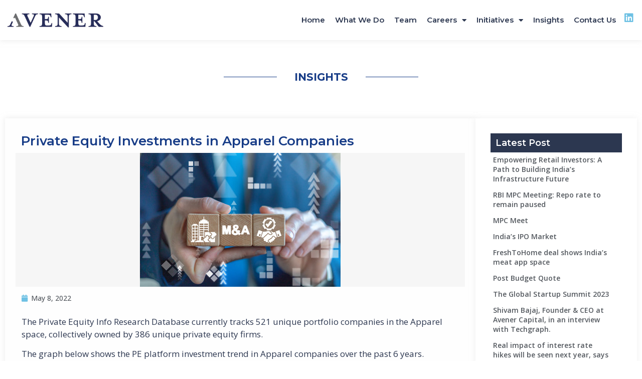

--- FILE ---
content_type: text/html; charset=UTF-8
request_url: https://avener.in/private-equity-investments-in-apparel-companies/
body_size: 14749
content:
<!doctype html>
<html lang="en-US">
<head>
	<meta charset="UTF-8">
	<meta name="viewport" content="width=device-width, initial-scale=1">
	<link rel="profile" href="https://gmpg.org/xfn/11">
	<meta name='robots' content='max-image-preview:large' />

	<!-- This site is optimized with the Yoast SEO Premium plugin v14.4.1 - https://yoast.com/wordpress/plugins/seo/ -->
	<title>Private Equity Investments in Apparel Companies - Avener Capital</title>
	<meta name="robots" content="index, follow" />
	<meta name="googlebot" content="index, follow, max-snippet:-1, max-image-preview:large, max-video-preview:-1" />
	<meta name="bingbot" content="index, follow, max-snippet:-1, max-image-preview:large, max-video-preview:-1" />
	<link rel="canonical" href="https://avener.in/private-equity-investments-in-apparel-companies/" />
	<meta property="og:locale" content="en_US" />
	<meta property="og:type" content="article" />
	<meta property="og:title" content="Private Equity Investments in Apparel Companies - Avener Capital" />
	<meta property="og:description" content="The Private Equity Info Research Database currently tracks 521 unique portfolio companies in the Apparel space, collectively owned by 386 unique private equity firms. The graph below shows the PE platform investment trend in Apparel companies over the past 6 years. Private Equity Investing in Apparel Companies Select Private Equity Investments in Apparel Businesses December [&hellip;]" />
	<meta property="og:url" content="https://avener.in/private-equity-investments-in-apparel-companies/" />
	<meta property="og:site_name" content="Avener Capital" />
	<meta property="article:published_time" content="2022-05-08T13:50:53+00:00" />
	<meta property="article:modified_time" content="2022-05-21T13:28:51+00:00" />
	<meta property="og:image" content="https://avener.in/wp-content/uploads/2022/05/Compello_Partners.jpg" />
	<meta property="og:image:width" content="400" />
	<meta property="og:image:height" content="267" />
	<meta name="twitter:card" content="summary_large_image" />
	<script type="application/ld+json" class="yoast-schema-graph">{"@context":"https://schema.org","@graph":[{"@type":"Organization","@id":"https://avener.in/#organization","name":"Avener Capital","url":"https://avener.in/","sameAs":["https://www.linkedin.com/company/avener-capital/","https://www.youtube.com/channel/UC0y-x7S44EK9m7p_R5MKz0Q"],"logo":{"@type":"ImageObject","@id":"https://avener.in/#logo","inLanguage":"en-US","url":"https://avener.in/wp-content/uploads/2022/05/avener-logo.jpg","width":703,"height":129,"caption":"Avener Capital"},"image":{"@id":"https://avener.in/#logo"}},{"@type":"WebSite","@id":"https://avener.in/#website","url":"https://avener.in/","name":"Avener Capital","description":"","publisher":{"@id":"https://avener.in/#organization"},"potentialAction":[{"@type":"SearchAction","target":"https://avener.in/?s={search_term_string}","query-input":"required name=search_term_string"}],"inLanguage":"en-US"},{"@type":"ImageObject","@id":"https://avener.in/private-equity-investments-in-apparel-companies/#primaryimage","inLanguage":"en-US","url":"https://avener.in/wp-content/uploads/2022/05/Compello_Partners.jpg","width":400,"height":267,"caption":"Create fund-level value by maximizing the enterprise value of portfolio companies."},{"@type":"WebPage","@id":"https://avener.in/private-equity-investments-in-apparel-companies/#webpage","url":"https://avener.in/private-equity-investments-in-apparel-companies/","name":"Private Equity Investments in Apparel Companies - Avener Capital","isPartOf":{"@id":"https://avener.in/#website"},"primaryImageOfPage":{"@id":"https://avener.in/private-equity-investments-in-apparel-companies/#primaryimage"},"datePublished":"2022-05-08T13:50:53+00:00","dateModified":"2022-05-21T13:28:51+00:00","inLanguage":"en-US","potentialAction":[{"@type":"ReadAction","target":["https://avener.in/private-equity-investments-in-apparel-companies/"]}]},{"@type":"Article","@id":"https://avener.in/private-equity-investments-in-apparel-companies/#article","isPartOf":{"@id":"https://avener.in/private-equity-investments-in-apparel-companies/#webpage"},"author":{"@id":"https://avener.in/#/schema/person/7ff36e1afe88aba54e7955cd24d104b5"},"headline":"Private Equity Investments in Apparel Companies","datePublished":"2022-05-08T13:50:53+00:00","dateModified":"2022-05-21T13:28:51+00:00","commentCount":0,"mainEntityOfPage":{"@id":"https://avener.in/private-equity-investments-in-apparel-companies/#webpage"},"publisher":{"@id":"https://avener.in/#organization"},"image":{"@id":"https://avener.in/private-equity-investments-in-apparel-companies/#primaryimage"},"articleSection":"Investment Banking,Wealth Management","inLanguage":"en-US","potentialAction":[{"@type":"CommentAction","name":"Comment","target":["https://avener.in/private-equity-investments-in-apparel-companies/#respond"]}]},{"@type":["Person"],"@id":"https://avener.in/#/schema/person/7ff36e1afe88aba54e7955cd24d104b5","name":"admin"}]}</script>
	<!-- / Yoast SEO Premium plugin. -->


<link rel='dns-prefetch' href='//use.fontawesome.com' />
<link rel="alternate" type="application/rss+xml" title="Avener Capital &raquo; Feed" href="https://avener.in/feed/" />
<link rel="alternate" type="application/rss+xml" title="Avener Capital &raquo; Comments Feed" href="https://avener.in/comments/feed/" />
<link rel="alternate" type="application/rss+xml" title="Avener Capital &raquo; Private Equity Investments in Apparel Companies Comments Feed" href="https://avener.in/private-equity-investments-in-apparel-companies/feed/" />
<link rel="alternate" title="oEmbed (JSON)" type="application/json+oembed" href="https://avener.in/wp-json/oembed/1.0/embed?url=https%3A%2F%2Favener.in%2Fprivate-equity-investments-in-apparel-companies%2F" />
<link rel="alternate" title="oEmbed (XML)" type="text/xml+oembed" href="https://avener.in/wp-json/oembed/1.0/embed?url=https%3A%2F%2Favener.in%2Fprivate-equity-investments-in-apparel-companies%2F&#038;format=xml" />
<style id='wp-img-auto-sizes-contain-inline-css'>
img:is([sizes=auto i],[sizes^="auto," i]){contain-intrinsic-size:3000px 1500px}
/*# sourceURL=wp-img-auto-sizes-contain-inline-css */
</style>
<link rel='stylesheet' id='pafe-2728-css' href='https://avener.in/wp-content/uploads/premium-addons-elementor/pafe-2728.css?ver=1653159531' media='all' />
<link rel='stylesheet' id='pafe-3863-css' href='https://avener.in/wp-content/uploads/premium-addons-elementor/pafe-3863.css?ver=1653159531' media='all' />
<style id='wp-emoji-styles-inline-css'>

	img.wp-smiley, img.emoji {
		display: inline !important;
		border: none !important;
		box-shadow: none !important;
		height: 1em !important;
		width: 1em !important;
		margin: 0 0.07em !important;
		vertical-align: -0.1em !important;
		background: none !important;
		padding: 0 !important;
	}
/*# sourceURL=wp-emoji-styles-inline-css */
</style>
<link rel='stylesheet' id='jet-engine-frontend-css' href='https://avener.in/wp-content/plugins/jet-engine/assets/css/frontend.css?ver=2.11.6' media='all' />
<style id='font-awesome-svg-styles-default-inline-css'>
.svg-inline--fa {
  display: inline-block;
  height: 1em;
  overflow: visible;
  vertical-align: -.125em;
}
/*# sourceURL=font-awesome-svg-styles-default-inline-css */
</style>
<link rel='stylesheet' id='font-awesome-svg-styles-css' href='https://avener.in/wp-content/uploads/font-awesome/v5.15.4/css/svg-with-js.css' media='all' />
<style id='font-awesome-svg-styles-inline-css'>
   .wp-block-font-awesome-icon svg::before,
   .wp-rich-text-font-awesome-icon svg::before {content: unset;}
/*# sourceURL=font-awesome-svg-styles-inline-css */
</style>
<link rel='stylesheet' id='hello-elementor-css' href='https://avener.in/wp-content/themes/hello-elementor/assets/css/reset.css?ver=3.4.5' media='all' />
<link rel='stylesheet' id='hello-elementor-theme-style-css' href='https://avener.in/wp-content/themes/hello-elementor/assets/css/theme.css?ver=3.4.5' media='all' />
<link rel='stylesheet' id='hello-elementor-header-footer-css' href='https://avener.in/wp-content/themes/hello-elementor/assets/css/header-footer.css?ver=3.4.5' media='all' />
<link rel='stylesheet' id='elementor-frontend-css' href='https://avener.in/wp-content/plugins/elementor/assets/css/frontend.min.css?ver=3.33.6' media='all' />
<link rel='stylesheet' id='elementor-post-31-css' href='https://avener.in/wp-content/uploads/elementor/css/post-31.css?ver=1766397290' media='all' />
<link rel='stylesheet' id='jet-popup-frontend-css' href='https://avener.in/wp-content/plugins/jet-popup/assets/css/jet-popup-frontend.css?ver=1.5.5' media='all' />
<link rel='stylesheet' id='font-awesome-official-css' href='https://use.fontawesome.com/releases/v5.15.4/css/all.css' media='all' integrity="sha384-DyZ88mC6Up2uqS4h/KRgHuoeGwBcD4Ng9SiP4dIRy0EXTlnuz47vAwmeGwVChigm" crossorigin="anonymous" />
<link rel='stylesheet' id='elementor-icons-css' href='https://avener.in/wp-content/plugins/elementor/assets/lib/eicons/css/elementor-icons.min.css?ver=5.44.0' media='all' />
<link rel='stylesheet' id='elementor-pro-css' href='https://avener.in/wp-content/plugins/elementor-pro/assets/css/frontend.min.css?ver=3.6.4' media='all' />
<link rel='stylesheet' id='elementor-post-2728-css' href='https://avener.in/wp-content/uploads/elementor/css/post-2728.css?ver=1766397292' media='all' />
<link rel='stylesheet' id='elementor-post-39-css' href='https://avener.in/wp-content/uploads/elementor/css/post-39.css?ver=1766397292' media='all' />
<link rel='stylesheet' id='elementor-post-1497-css' href='https://avener.in/wp-content/uploads/elementor/css/post-1497.css?ver=1766397612' media='all' />
<link rel='stylesheet' id='elementor-post-3863-css' href='https://avener.in/wp-content/uploads/elementor/css/post-3863.css?ver=1766397292' media='all' />
<link rel='stylesheet' id='exad-slick-css' href='https://avener.in/wp-content/plugins/exclusive-addons-for-elementor/assets/vendor/css/slick.min.css?ver=6.9' media='all' />
<link rel='stylesheet' id='exad-slick-theme-css' href='https://avener.in/wp-content/plugins/exclusive-addons-for-elementor/assets/vendor/css/slick-theme.min.css?ver=6.9' media='all' />
<link rel='stylesheet' id='exad-image-hover-css' href='https://avener.in/wp-content/plugins/exclusive-addons-for-elementor/assets/vendor/css/imagehover.css?ver=6.9' media='all' />
<link rel='stylesheet' id='exad-swiperv5-css' href='https://avener.in/wp-content/plugins/exclusive-addons-for-elementor/assets/vendor/css/swiper.min.css?ver=2.7.9.5' media='all' />
<link rel='stylesheet' id='exad-main-style-css' href='https://avener.in/wp-content/plugins/exclusive-addons-for-elementor/assets/css/exad-styles.min.css?ver=6.9' media='all' />
<link rel='stylesheet' id='font-awesome-official-v4shim-css' href='https://use.fontawesome.com/releases/v5.15.4/css/v4-shims.css' media='all' integrity="sha384-Vq76wejb3QJM4nDatBa5rUOve+9gkegsjCebvV/9fvXlGWo4HCMR4cJZjjcF6Viv" crossorigin="anonymous" />
<style id='font-awesome-official-v4shim-inline-css'>
@font-face {
font-family: "FontAwesome";
font-display: block;
src: url("https://use.fontawesome.com/releases/v5.15.4/webfonts/fa-brands-400.eot"),
		url("https://use.fontawesome.com/releases/v5.15.4/webfonts/fa-brands-400.eot?#iefix") format("embedded-opentype"),
		url("https://use.fontawesome.com/releases/v5.15.4/webfonts/fa-brands-400.woff2") format("woff2"),
		url("https://use.fontawesome.com/releases/v5.15.4/webfonts/fa-brands-400.woff") format("woff"),
		url("https://use.fontawesome.com/releases/v5.15.4/webfonts/fa-brands-400.ttf") format("truetype"),
		url("https://use.fontawesome.com/releases/v5.15.4/webfonts/fa-brands-400.svg#fontawesome") format("svg");
}

@font-face {
font-family: "FontAwesome";
font-display: block;
src: url("https://use.fontawesome.com/releases/v5.15.4/webfonts/fa-solid-900.eot"),
		url("https://use.fontawesome.com/releases/v5.15.4/webfonts/fa-solid-900.eot?#iefix") format("embedded-opentype"),
		url("https://use.fontawesome.com/releases/v5.15.4/webfonts/fa-solid-900.woff2") format("woff2"),
		url("https://use.fontawesome.com/releases/v5.15.4/webfonts/fa-solid-900.woff") format("woff"),
		url("https://use.fontawesome.com/releases/v5.15.4/webfonts/fa-solid-900.ttf") format("truetype"),
		url("https://use.fontawesome.com/releases/v5.15.4/webfonts/fa-solid-900.svg#fontawesome") format("svg");
}

@font-face {
font-family: "FontAwesome";
font-display: block;
src: url("https://use.fontawesome.com/releases/v5.15.4/webfonts/fa-regular-400.eot"),
		url("https://use.fontawesome.com/releases/v5.15.4/webfonts/fa-regular-400.eot?#iefix") format("embedded-opentype"),
		url("https://use.fontawesome.com/releases/v5.15.4/webfonts/fa-regular-400.woff2") format("woff2"),
		url("https://use.fontawesome.com/releases/v5.15.4/webfonts/fa-regular-400.woff") format("woff"),
		url("https://use.fontawesome.com/releases/v5.15.4/webfonts/fa-regular-400.ttf") format("truetype"),
		url("https://use.fontawesome.com/releases/v5.15.4/webfonts/fa-regular-400.svg#fontawesome") format("svg");
unicode-range: U+F004-F005,U+F007,U+F017,U+F022,U+F024,U+F02E,U+F03E,U+F044,U+F057-F059,U+F06E,U+F070,U+F075,U+F07B-F07C,U+F080,U+F086,U+F089,U+F094,U+F09D,U+F0A0,U+F0A4-F0A7,U+F0C5,U+F0C7-F0C8,U+F0E0,U+F0EB,U+F0F3,U+F0F8,U+F0FE,U+F111,U+F118-F11A,U+F11C,U+F133,U+F144,U+F146,U+F14A,U+F14D-F14E,U+F150-F152,U+F15B-F15C,U+F164-F165,U+F185-F186,U+F191-F192,U+F1AD,U+F1C1-F1C9,U+F1CD,U+F1D8,U+F1E3,U+F1EA,U+F1F6,U+F1F9,U+F20A,U+F247-F249,U+F24D,U+F254-F25B,U+F25D,U+F267,U+F271-F274,U+F279,U+F28B,U+F28D,U+F2B5-F2B6,U+F2B9,U+F2BB,U+F2BD,U+F2C1-F2C2,U+F2D0,U+F2D2,U+F2DC,U+F2ED,U+F328,U+F358-F35B,U+F3A5,U+F3D1,U+F410,U+F4AD;
}
/*# sourceURL=font-awesome-official-v4shim-inline-css */
</style>
<link rel='stylesheet' id='elementor-gf-roboto-css' href='https://fonts.googleapis.com/css?family=Roboto:100,100italic,200,200italic,300,300italic,400,400italic,500,500italic,600,600italic,700,700italic,800,800italic,900,900italic&#038;display=auto' media='all' />
<link rel='stylesheet' id='elementor-gf-robotoslab-css' href='https://fonts.googleapis.com/css?family=Roboto+Slab:100,100italic,200,200italic,300,300italic,400,400italic,500,500italic,600,600italic,700,700italic,800,800italic,900,900italic&#038;display=auto' media='all' />
<link rel='stylesheet' id='elementor-gf-montserrat-css' href='https://fonts.googleapis.com/css?family=Montserrat:100,100italic,200,200italic,300,300italic,400,400italic,500,500italic,600,600italic,700,700italic,800,800italic,900,900italic&#038;display=auto' media='all' />
<link rel='stylesheet' id='elementor-gf-opensans-css' href='https://fonts.googleapis.com/css?family=Open+Sans:100,100italic,200,200italic,300,300italic,400,400italic,500,500italic,600,600italic,700,700italic,800,800italic,900,900italic&#038;display=auto' media='all' />
<link rel='stylesheet' id='elementor-gf-robotocondensed-css' href='https://fonts.googleapis.com/css?family=Roboto+Condensed:100,100italic,200,200italic,300,300italic,400,400italic,500,500italic,600,600italic,700,700italic,800,800italic,900,900italic&#038;display=auto' media='all' />
<link rel='stylesheet' id='elementor-icons-shared-0-css' href='https://avener.in/wp-content/plugins/elementor/assets/lib/font-awesome/css/fontawesome.min.css?ver=5.15.3' media='all' />
<link rel='stylesheet' id='elementor-icons-fa-solid-css' href='https://avener.in/wp-content/plugins/elementor/assets/lib/font-awesome/css/solid.min.css?ver=5.15.3' media='all' />
<link rel='stylesheet' id='elementor-icons-shared-1-css' href='https://avener.in/wp-content/plugins/exclusive-addons-for-elementor/assets/fonts/feather-icon/feather-icon-style.min.css?ver=2.7.9.5' media='all' />
<link rel='stylesheet' id='elementor-icons-feather-icons-css' href='https://avener.in/wp-content/plugins/exclusive-addons-for-elementor/assets/fonts/feather-icon/feather-icon-style.min.css?ver=2.7.9.5' media='all' />
<link rel='stylesheet' id='elementor-icons-fa-brands-css' href='https://avener.in/wp-content/plugins/elementor/assets/lib/font-awesome/css/brands.min.css?ver=5.15.3' media='all' />
<link rel='stylesheet' id='elementor-icons-fa-regular-css' href='https://avener.in/wp-content/plugins/elementor/assets/lib/font-awesome/css/regular.min.css?ver=5.15.3' media='all' />
<script src="https://avener.in/wp-includes/js/jquery/jquery.min.js?ver=3.7.1" id="jquery-core-js"></script>
<script src="https://avener.in/wp-includes/js/jquery/jquery-migrate.min.js?ver=3.4.1" id="jquery-migrate-js"></script>
<link rel="https://api.w.org/" href="https://avener.in/wp-json/" /><link rel="alternate" title="JSON" type="application/json" href="https://avener.in/wp-json/wp/v2/posts/1475" /><link rel="EditURI" type="application/rsd+xml" title="RSD" href="https://avener.in/xmlrpc.php?rsd" />
<link rel='shortlink' href='https://avener.in/?p=1475' />
<meta name="generator" content="Elementor 3.33.6; features: additional_custom_breakpoints; settings: css_print_method-external, google_font-enabled, font_display-auto">
			<style>
				.e-con.e-parent:nth-of-type(n+4):not(.e-lazyloaded):not(.e-no-lazyload),
				.e-con.e-parent:nth-of-type(n+4):not(.e-lazyloaded):not(.e-no-lazyload) * {
					background-image: none !important;
				}
				@media screen and (max-height: 1024px) {
					.e-con.e-parent:nth-of-type(n+3):not(.e-lazyloaded):not(.e-no-lazyload),
					.e-con.e-parent:nth-of-type(n+3):not(.e-lazyloaded):not(.e-no-lazyload) * {
						background-image: none !important;
					}
				}
				@media screen and (max-height: 640px) {
					.e-con.e-parent:nth-of-type(n+2):not(.e-lazyloaded):not(.e-no-lazyload),
					.e-con.e-parent:nth-of-type(n+2):not(.e-lazyloaded):not(.e-no-lazyload) * {
						background-image: none !important;
					}
				}
			</style>
			<meta name="generator" content="Powered by Slider Revolution 6.5.31 - responsive, Mobile-Friendly Slider Plugin for WordPress with comfortable drag and drop interface." />
<link rel="icon" href="https://avener.in/wp-content/uploads/2022/05/favicon.jpg" sizes="32x32" />
<link rel="icon" href="https://avener.in/wp-content/uploads/2022/05/favicon.jpg" sizes="192x192" />
<link rel="apple-touch-icon" href="https://avener.in/wp-content/uploads/2022/05/favicon.jpg" />
<meta name="msapplication-TileImage" content="https://avener.in/wp-content/uploads/2022/05/favicon.jpg" />
<script>function setREVStartSize(e){
			//window.requestAnimationFrame(function() {
				window.RSIW = window.RSIW===undefined ? window.innerWidth : window.RSIW;
				window.RSIH = window.RSIH===undefined ? window.innerHeight : window.RSIH;
				try {
					var pw = document.getElementById(e.c).parentNode.offsetWidth,
						newh;
					pw = pw===0 || isNaN(pw) || (e.l=="fullwidth" || e.layout=="fullwidth") ? window.RSIW : pw;
					e.tabw = e.tabw===undefined ? 0 : parseInt(e.tabw);
					e.thumbw = e.thumbw===undefined ? 0 : parseInt(e.thumbw);
					e.tabh = e.tabh===undefined ? 0 : parseInt(e.tabh);
					e.thumbh = e.thumbh===undefined ? 0 : parseInt(e.thumbh);
					e.tabhide = e.tabhide===undefined ? 0 : parseInt(e.tabhide);
					e.thumbhide = e.thumbhide===undefined ? 0 : parseInt(e.thumbhide);
					e.mh = e.mh===undefined || e.mh=="" || e.mh==="auto" ? 0 : parseInt(e.mh,0);
					if(e.layout==="fullscreen" || e.l==="fullscreen")
						newh = Math.max(e.mh,window.RSIH);
					else{
						e.gw = Array.isArray(e.gw) ? e.gw : [e.gw];
						for (var i in e.rl) if (e.gw[i]===undefined || e.gw[i]===0) e.gw[i] = e.gw[i-1];
						e.gh = e.el===undefined || e.el==="" || (Array.isArray(e.el) && e.el.length==0)? e.gh : e.el;
						e.gh = Array.isArray(e.gh) ? e.gh : [e.gh];
						for (var i in e.rl) if (e.gh[i]===undefined || e.gh[i]===0) e.gh[i] = e.gh[i-1];
											
						var nl = new Array(e.rl.length),
							ix = 0,
							sl;
						e.tabw = e.tabhide>=pw ? 0 : e.tabw;
						e.thumbw = e.thumbhide>=pw ? 0 : e.thumbw;
						e.tabh = e.tabhide>=pw ? 0 : e.tabh;
						e.thumbh = e.thumbhide>=pw ? 0 : e.thumbh;
						for (var i in e.rl) nl[i] = e.rl[i]<window.RSIW ? 0 : e.rl[i];
						sl = nl[0];
						for (var i in nl) if (sl>nl[i] && nl[i]>0) { sl = nl[i]; ix=i;}
						var m = pw>(e.gw[ix]+e.tabw+e.thumbw) ? 1 : (pw-(e.tabw+e.thumbw)) / (e.gw[ix]);
						newh =  (e.gh[ix] * m) + (e.tabh + e.thumbh);
					}
					var el = document.getElementById(e.c);
					if (el!==null && el) el.style.height = newh+"px";
					el = document.getElementById(e.c+"_wrapper");
					if (el!==null && el) {
						el.style.height = newh+"px";
						el.style.display = "block";
					}
				} catch(e){
					console.log("Failure at Presize of Slider:" + e)
				}
			//});
		  };</script>
		<style id="wp-custom-css">
			

/** Start Block Kit CSS: 69-3-4f8cfb8a1a68ec007f2be7a02bdeadd9 **/

.envato-kit-66-menu .e--pointer-framed .elementor-item:before{
	border-radius:1px;
}

.envato-kit-66-subscription-form .elementor-form-fields-wrapper{
	position:relative;
}

.envato-kit-66-subscription-form .elementor-form-fields-wrapper .elementor-field-type-submit{
	position:static;
}

.envato-kit-66-subscription-form .elementor-form-fields-wrapper .elementor-field-type-submit button{
	position: absolute;
    top: 50%;
    right: 6px;
    transform: translate(0, -50%);
		-moz-transform: translate(0, -50%);
		-webmit-transform: translate(0, -50%);
}

.envato-kit-66-testi-slider .elementor-testimonial__footer{
	margin-top: -60px !important;
	z-index: 99;
  position: relative;
}

.envato-kit-66-featured-slider .elementor-slides .slick-prev{
	width:50px;
	height:50px;
	background-color:#ffffff !important;
	transform:rotate(45deg);
	-moz-transform:rotate(45deg);
	-webkit-transform:rotate(45deg);
	left:-25px !important;
	-webkit-box-shadow: 0px 1px 2px 1px rgba(0,0,0,0.32);
	-moz-box-shadow: 0px 1px 2px 1px rgba(0,0,0,0.32);
	box-shadow: 0px 1px 2px 1px rgba(0,0,0,0.32);
}

.envato-kit-66-featured-slider .elementor-slides .slick-prev:before{
	display:block;
	margin-top:0px;
	margin-left:0px;
	transform:rotate(-45deg);
	-moz-transform:rotate(-45deg);
	-webkit-transform:rotate(-45deg);
}

.envato-kit-66-featured-slider .elementor-slides .slick-next{
	width:50px;
	height:50px;
	background-color:#ffffff !important;
	transform:rotate(45deg);
	-moz-transform:rotate(45deg);
	-webkit-transform:rotate(45deg);
	right:-25px !important;
	-webkit-box-shadow: 0px 1px 2px 1px rgba(0,0,0,0.32);
	-moz-box-shadow: 0px 1px 2px 1px rgba(0,0,0,0.32);
	box-shadow: 0px 1px 2px 1px rgba(0,0,0,0.32);
}

.envato-kit-66-featured-slider .elementor-slides .slick-next:before{
	display:block;
	margin-top:-5px;
	margin-right:-5px;
	transform:rotate(-45deg);
	-moz-transform:rotate(-45deg);
	-webkit-transform:rotate(-45deg);
}

.envato-kit-66-orangetext{
	color:#f4511e;
}

.envato-kit-66-countdown .elementor-countdown-label{
	display:inline-block !important;
	border:2px solid rgba(255,255,255,0.2);
	padding:9px 20px;
}

/** End Block Kit CSS: 69-3-4f8cfb8a1a68ec007f2be7a02bdeadd9 **/



/** Start Block Kit CSS: 72-3-34d2cc762876498c8f6be5405a48e6e2 **/

.envato-block__preview{overflow: visible;}

/*Kit 69 Custom Styling for buttons */
.envato-kit-69-slide-btn .elementor-button,
.envato-kit-69-cta-btn .elementor-button,
.envato-kit-69-flip-btn .elementor-button{
	border-left: 0px !important;
	border-bottom: 0px !important;
	border-right: 0px !important;
	padding: 15px 0 0 !important;
}
.envato-kit-69-slide-btn .elementor-slide-button:hover,
.envato-kit-69-cta-btn .elementor-button:hover,
.envato-kit-69-flip-btn .elementor-button:hover{
	margin-bottom: 20px;
}
.envato-kit-69-menu .elementor-nav-menu--main a:hover{
	margin-top: -7px;
	padding-top: 4px;
	border-bottom: 1px solid #FFF;
}
/* Fix menu dropdown width */
.envato-kit-69-menu .elementor-nav-menu--dropdown{
	width: 100% !important;
}

/** End Block Kit CSS: 72-3-34d2cc762876498c8f6be5405a48e6e2 **/



/** Start Block Kit CSS: 143-3-7969bb877702491bc5ca272e536ada9d **/

.envato-block__preview{overflow: visible;}
/* Material Button Click Effect */
.envato-kit-140-material-hit .menu-item a,
.envato-kit-140-material-button .elementor-button{
  background-position: center;
  transition: background 0.8s;
}
.envato-kit-140-material-hit .menu-item a:hover,
.envato-kit-140-material-button .elementor-button:hover{
  background: radial-gradient(circle, transparent 1%, #fff 1%) center/15000%;
}
.envato-kit-140-material-hit .menu-item a:active,
.envato-kit-140-material-button .elementor-button:active{
  background-color: #FFF;
  background-size: 100%;
  transition: background 0s;
}

/* Field Shadow */
.envato-kit-140-big-shadow-form .elementor-field-textual{
	box-shadow: 0 20px 30px rgba(0,0,0, .05);
}

/* FAQ */
.envato-kit-140-faq .elementor-accordion .elementor-accordion-item{
	border-width: 0 0 1px !important;
}

/* Scrollable Columns */
.envato-kit-140-scrollable{
	 height: 100%;
   overflow: auto;
   overflow-x: hidden;
}

/* ImageBox: No Space */
.envato-kit-140-imagebox-nospace:hover{
	transform: scale(1.1);
	transition: all 0.3s;
}
.envato-kit-140-imagebox-nospace figure{
	line-height: 0;
}

.envato-kit-140-slide .elementor-slide-content{
	background: #FFF;
	margin-left: -60px;
	padding: 1em;
}
.envato-kit-140-carousel .slick-active:not(.slick-current)  img{
	padding: 20px !important;
	transition: all .9s;
}
.Dinesh_img img {
    height: 302px !important;
    object-fit: contain !important;
    width: 302px !important;
}
@media(max-width:767px){
	.Vaibhav_Nagpal_img img {
          
        max-width: 348px !important;
        margin: auto;
}
}
.rashmi_img img {
    width: 235px;
    height: 302px !important;
}
/** End Block Kit CSS: 143-3-7969bb877702491bc5ca272e536ada9d **/
/* slick slider img */
.Imgslider_item {
    position: relative;
    padding: 0;
}
.banner_content {
    position: absolute;
    top: 30%;
}
		</style>
		</head>
<body data-rsssl=1 class="wp-singular post-template-default single single-post postid-1475 single-format-standard wp-custom-logo wp-embed-responsive wp-theme-hello-elementor hello-elementor-default exclusive-addons-elementor elementor-default elementor-kit-31 elementor-page-1497">


<a class="skip-link screen-reader-text" href="#content">Skip to content</a>

		<div data-elementor-type="header" data-elementor-id="2728" class="elementor elementor-2728 elementor-location-header">
					<div class="elementor-section-wrap">
						<div class="elementor-element elementor-element-588ef3a elementor-hidden-mobile e-flex e-con-boxed e-con e-parent" data-id="588ef3a" data-element_type="container" data-settings="{&quot;background_background&quot;:&quot;classic&quot;,&quot;sticky&quot;:&quot;top&quot;,&quot;sticky_on&quot;:[&quot;desktop&quot;,&quot;tablet&quot;,&quot;mobile&quot;],&quot;sticky_offset&quot;:0,&quot;sticky_effects_offset&quot;:0}">
					<div class="e-con-inner">
				<div class="elementor-element elementor-element-82b3074 elementor-hidden-mobile exad-sticky-section-no exad-glass-effect-no elementor-widget elementor-widget-theme-site-logo elementor-widget-image" data-id="82b3074" data-element_type="widget" data-widget_type="theme-site-logo.default">
				<div class="elementor-widget-container">
																<a href="https://avener.in">
							<img width="600" height="106" src="https://avener.in/wp-content/uploads/2022/05/avener-logo-2.jpg" class="attachment-full size-full wp-image-891" alt="avener-logo" srcset="https://avener.in/wp-content/uploads/2022/05/avener-logo-2.jpg 600w, https://avener.in/wp-content/uploads/2022/05/avener-logo-2-300x53.jpg 300w" sizes="(max-width: 600px) 100vw, 600px" />								</a>
															</div>
				</div>
				<div class="elementor-element elementor-element-4fee18b elementor-nav-menu--stretch elementor-hidden-mobile elementor-nav-menu--dropdown-tablet elementor-nav-menu__text-align-aside elementor-nav-menu--toggle elementor-nav-menu--burger exad-sticky-section-no exad-glass-effect-no elementor-widget elementor-widget-nav-menu" data-id="4fee18b" data-element_type="widget" data-settings="{&quot;full_width&quot;:&quot;stretch&quot;,&quot;layout&quot;:&quot;horizontal&quot;,&quot;submenu_icon&quot;:{&quot;value&quot;:&quot;&lt;i class=\&quot;fas fa-caret-down\&quot;&gt;&lt;\/i&gt;&quot;,&quot;library&quot;:&quot;fa-solid&quot;},&quot;toggle&quot;:&quot;burger&quot;}" data-widget_type="nav-menu.default">
				<div class="elementor-widget-container">
								<nav migration_allowed="1" migrated="0" role="navigation" class="elementor-nav-menu--main elementor-nav-menu__container elementor-nav-menu--layout-horizontal e--pointer-underline e--animation-fade">
				<ul id="menu-1-4fee18b" class="elementor-nav-menu"><li class="menu-item menu-item-type-post_type menu-item-object-page menu-item-home menu-item-1995"><a href="https://avener.in/" data-ps2id-api="true" class="elementor-item">Home</a></li>
<li class="menu-item menu-item-type-post_type menu-item-object-page menu-item-3328"><a href="https://avener.in/what-we-do/" data-ps2id-api="true" class="elementor-item">What We Do</a></li>
<li class="menu-item menu-item-type-post_type menu-item-object-page menu-item-3331"><a href="https://avener.in/team/" data-ps2id-api="true" class="elementor-item">Team</a></li>
<li class="menu-item menu-item-type-custom menu-item-object-custom menu-item-has-children menu-item-3536"><a href="#" data-ps2id-api="true" class="elementor-item elementor-item-anchor">Careers</a>
<ul class="sub-menu elementor-nav-menu--dropdown">
	<li class="menu-item menu-item-type-post_type menu-item-object-page menu-item-3336"><a href="https://avener.in/life-at-avener/" data-ps2id-api="true" class="elementor-sub-item">Life at Avener</a></li>
	<li class="menu-item menu-item-type-post_type menu-item-object-page menu-item-3339"><a href="https://avener.in/careers/" data-ps2id-api="true" class="elementor-sub-item">Write to Us</a></li>
</ul>
</li>
<li class="menu-item menu-item-type-custom menu-item-object-custom menu-item-has-children menu-item-3154"><a href="#" data-ps2id-api="true" class="elementor-item elementor-item-anchor">Initiatives</a>
<ul class="sub-menu elementor-nav-menu--dropdown">
	<li class="menu-item menu-item-type-post_type menu-item-object-page menu-item-3345"><a href="https://avener.in/avener-investments/" data-ps2id-api="true" class="elementor-sub-item">Avener Investments</a></li>
</ul>
</li>
<li class="menu-item menu-item-type-custom menu-item-object-custom menu-item-4690"><a href="/avener-insights" data-ps2id-api="true" class="elementor-item">Insights</a></li>
<li class="menu-item menu-item-type-post_type menu-item-object-page menu-item-3342"><a href="https://avener.in/contact-us/" data-ps2id-api="true" class="elementor-item">Contact Us</a></li>
</ul>			</nav>
					<div class="elementor-menu-toggle" role="button" tabindex="0" aria-label="Menu Toggle" aria-expanded="false">
			<i aria-hidden="true" role="presentation" class="elementor-menu-toggle__icon--open eicon-menu-bar"></i><i aria-hidden="true" role="presentation" class="elementor-menu-toggle__icon--close eicon-close"></i>			<span class="elementor-screen-only">Menu</span>
		</div>
			<nav class="elementor-nav-menu--dropdown elementor-nav-menu__container" role="navigation" aria-hidden="true">
				<ul id="menu-2-4fee18b" class="elementor-nav-menu"><li class="menu-item menu-item-type-post_type menu-item-object-page menu-item-home menu-item-1995"><a href="https://avener.in/" data-ps2id-api="true" class="elementor-item" tabindex="-1">Home</a></li>
<li class="menu-item menu-item-type-post_type menu-item-object-page menu-item-3328"><a href="https://avener.in/what-we-do/" data-ps2id-api="true" class="elementor-item" tabindex="-1">What We Do</a></li>
<li class="menu-item menu-item-type-post_type menu-item-object-page menu-item-3331"><a href="https://avener.in/team/" data-ps2id-api="true" class="elementor-item" tabindex="-1">Team</a></li>
<li class="menu-item menu-item-type-custom menu-item-object-custom menu-item-has-children menu-item-3536"><a href="#" data-ps2id-api="true" class="elementor-item elementor-item-anchor" tabindex="-1">Careers</a>
<ul class="sub-menu elementor-nav-menu--dropdown">
	<li class="menu-item menu-item-type-post_type menu-item-object-page menu-item-3336"><a href="https://avener.in/life-at-avener/" data-ps2id-api="true" class="elementor-sub-item" tabindex="-1">Life at Avener</a></li>
	<li class="menu-item menu-item-type-post_type menu-item-object-page menu-item-3339"><a href="https://avener.in/careers/" data-ps2id-api="true" class="elementor-sub-item" tabindex="-1">Write to Us</a></li>
</ul>
</li>
<li class="menu-item menu-item-type-custom menu-item-object-custom menu-item-has-children menu-item-3154"><a href="#" data-ps2id-api="true" class="elementor-item elementor-item-anchor" tabindex="-1">Initiatives</a>
<ul class="sub-menu elementor-nav-menu--dropdown">
	<li class="menu-item menu-item-type-post_type menu-item-object-page menu-item-3345"><a href="https://avener.in/avener-investments/" data-ps2id-api="true" class="elementor-sub-item" tabindex="-1">Avener Investments</a></li>
</ul>
</li>
<li class="menu-item menu-item-type-custom menu-item-object-custom menu-item-4690"><a href="/avener-insights" data-ps2id-api="true" class="elementor-item" tabindex="-1">Insights</a></li>
<li class="menu-item menu-item-type-post_type menu-item-object-page menu-item-3342"><a href="https://avener.in/contact-us/" data-ps2id-api="true" class="elementor-item" tabindex="-1">Contact Us</a></li>
</ul>			</nav>
						</div>
				</div>
				<div class="elementor-element elementor-element-e6173c1 elementor-hidden-desktop elementor-hidden-tablet elementor-hidden-mobile elementor-view-default exad-sticky-section-no exad-glass-effect-no elementor-widget elementor-widget-icon" data-id="e6173c1" data-element_type="widget" data-widget_type="icon.default">
				<div class="elementor-widget-container">
							<div class="elementor-icon-wrapper">
			<a class="elementor-icon" href="#elementor-action%3Aaction%3Dpopup%3Aopen%26settings%3DeyJpZCI6IjM4NjMiLCJ0b2dnbGUiOmZhbHNlfQ%3D%3D">
			<i aria-hidden="true" class="feather icon-menu"></i>			</a>
		</div>
						</div>
				</div>
				<div class="elementor-element elementor-element-748f3de premium-nav-ver premium-nav-slide-down premium-ham-slide elementor-hidden-desktop elementor-hidden-tablet elementor-hidden-mobile premium-slide-auto premium-vertical-right exad-sticky-section-no exad-glass-effect-no elementor-widget elementor-widget-premium-nav-menu" data-id="748f3de" data-element_type="widget" data-settings="{&quot;submenu_icon&quot;:{&quot;value&quot;:&quot;fas fa-angle-down&quot;,&quot;library&quot;:&quot;fa-solid&quot;},&quot;submenu_item_icon&quot;:{&quot;value&quot;:&quot;&quot;,&quot;library&quot;:&quot;&quot;}}" data-widget_type="premium-nav-menu.default">
				<div class="elementor-widget-container">
										<div class="premium-error-notice">
						This is an empty menu. Please make sure your menu has items.					</div>
								</div>
				</div>
				<div class="elementor-element elementor-element-6768c56 elementor-hidden-desktop elementor-hidden-tablet elementor-hidden-mobile elementor-view-default exad-sticky-section-no exad-glass-effect-no elementor-widget elementor-widget-icon" data-id="6768c56" data-element_type="widget" data-widget_type="icon.default">
				<div class="elementor-widget-container">
							<div class="elementor-icon-wrapper">
			<a class="elementor-icon elementor-animation-grow" href="#">
			<i aria-hidden="true" class="fas fa-phone-alt"></i>			</a>
		</div>
						</div>
				</div>
				<div class="elementor-element elementor-element-b4c1333 elementor-widget__width-auto elementor-hidden-tablet elementor-hidden-mobile elementor-view-default exad-sticky-section-no exad-glass-effect-no elementor-widget elementor-widget-icon" data-id="b4c1333" data-element_type="widget" data-widget_type="icon.default">
				<div class="elementor-widget-container">
							<div class="elementor-icon-wrapper">
			<a class="elementor-icon elementor-animation-grow" href="https://www.linkedin.com/company/avener-capital" target="_blank">
			<i aria-hidden="true" class="fab fa-linkedin"></i>			</a>
		</div>
						</div>
				</div>
					</div>
				</div>
		<div class="elementor-element elementor-element-a7235f7 elementor-hidden-desktop elementor-hidden-tablet e-flex e-con-boxed e-con e-parent" data-id="a7235f7" data-element_type="container">
					<div class="e-con-inner">
				<div class="elementor-element elementor-element-6ec1442 elementor-widget-mobile__width-initial elementor-hidden-desktop elementor-hidden-tablet exad-sticky-section-no exad-glass-effect-no elementor-widget elementor-widget-theme-site-logo elementor-widget-image" data-id="6ec1442" data-element_type="widget" data-widget_type="theme-site-logo.default">
				<div class="elementor-widget-container">
																<a href="https://avener.in">
							<img width="600" height="106" src="https://avener.in/wp-content/uploads/2022/05/avener-logo-2.jpg" class="attachment-full size-full wp-image-891" alt="avener-logo" srcset="https://avener.in/wp-content/uploads/2022/05/avener-logo-2.jpg 600w, https://avener.in/wp-content/uploads/2022/05/avener-logo-2-300x53.jpg 300w" sizes="(max-width: 600px) 100vw, 600px" />								</a>
															</div>
				</div>
				<div class="elementor-element elementor-element-b685ea3 premium-nav-ver premium-nav-slide-down premium-ham-slide elementor-hidden-desktop elementor-hidden-tablet premium-slide-auto premium-vertical-right exad-sticky-section-no exad-glass-effect-no elementor-widget elementor-widget-premium-nav-menu" data-id="b685ea3" data-element_type="widget" data-settings="{&quot;submenu_icon&quot;:{&quot;value&quot;:&quot;fas fa-angle-down&quot;,&quot;library&quot;:&quot;fa-solid&quot;},&quot;submenu_item_icon&quot;:{&quot;value&quot;:&quot;&quot;,&quot;library&quot;:&quot;&quot;}}" data-widget_type="premium-nav-menu.default">
				<div class="elementor-widget-container">
										<div class="premium-error-notice">
						This is an empty menu. Please make sure your menu has items.					</div>
								</div>
				</div>
					</div>
				</div>
							</div>
				</div>
				<div data-elementor-type="single-post" data-elementor-id="1497" class="elementor elementor-1497 elementor-location-single post-1475 post type-post status-publish format-standard has-post-thumbnail hentry category-investment-banking category-wealth-management">
					<div class="elementor-section-wrap">
						<div class="elementor-element elementor-element-901ab3b e-con-full e-flex e-con e-parent" data-id="901ab3b" data-element_type="container">
		<div class="elementor-element elementor-element-6d67b2b e-flex e-con-boxed e-con e-parent" data-id="6d67b2b" data-element_type="container">
					<div class="e-con-inner">
				<div class="elementor-element elementor-element-be894ab elementor-widget-divider--view-line_text elementor-widget-divider--element-align-center exad-sticky-section-no exad-glass-effect-no elementor-widget elementor-widget-divider" data-id="be894ab" data-element_type="widget" data-widget_type="divider.default">
				<div class="elementor-widget-container">
							<div class="elementor-divider">
			<span class="elementor-divider-separator">
							<span class="elementor-divider__text elementor-divider__element">
				Insights				</span>
						</span>
		</div>
						</div>
				</div>
					</div>
				</div>
				</div>
		<div class="elementor-element elementor-element-780b7f9 e-flex e-con-boxed e-con e-parent" data-id="780b7f9" data-element_type="container">
					<div class="e-con-inner">
		<div class="elementor-element elementor-element-a4117d4 e-con-full e-flex e-con e-parent" data-id="a4117d4" data-element_type="container" data-settings="{&quot;background_background&quot;:&quot;classic&quot;}">
				<div class="elementor-element elementor-element-0941a28 exad-sticky-section-no exad-glass-effect-no elementor-widget elementor-widget-theme-post-title elementor-page-title elementor-widget-heading" data-id="0941a28" data-element_type="widget" data-widget_type="theme-post-title.default">
				<div class="elementor-widget-container">
					<h1 class="elementor-heading-title elementor-size-default">Private Equity Investments in Apparel Companies</h1>				</div>
				</div>
				<div class="elementor-element elementor-element-c785dcc exad-sticky-section-no exad-glass-effect-no elementor-widget elementor-widget-theme-post-featured-image elementor-widget-image" data-id="c785dcc" data-element_type="widget" data-widget_type="theme-post-featured-image.default">
				<div class="elementor-widget-container">
															<img width="400" height="267" src="https://avener.in/wp-content/uploads/2022/05/Compello_Partners.jpg" class="attachment-full size-full wp-image-1480" alt="" srcset="https://avener.in/wp-content/uploads/2022/05/Compello_Partners.jpg 400w, https://avener.in/wp-content/uploads/2022/05/Compello_Partners-300x200.jpg 300w" sizes="(max-width: 400px) 100vw, 400px" />															</div>
				</div>
				<div class="elementor-element elementor-element-eda22fc exad-sticky-section-no exad-glass-effect-no elementor-widget elementor-widget-post-info" data-id="eda22fc" data-element_type="widget" data-widget_type="post-info.default">
				<div class="elementor-widget-container">
							<ul class="elementor-inline-items elementor-icon-list-items elementor-post-info">
								<li class="elementor-icon-list-item elementor-repeater-item-394268a elementor-inline-item" itemprop="datePublished">
						<a href="https://avener.in/2022/05/08/">
											<span class="elementor-icon-list-icon">
								<i aria-hidden="true" class="fas fa-calendar"></i>							</span>
									<span class="elementor-icon-list-text elementor-post-info__item elementor-post-info__item--type-date">
										May 8, 2022					</span>
									</a>
				</li>
				</ul>
						</div>
				</div>
				<div class="elementor-element elementor-element-b7ac94d exad-sticky-section-no exad-glass-effect-no elementor-widget elementor-widget-theme-post-content" data-id="b7ac94d" data-element_type="widget" data-widget_type="theme-post-content.default">
				<div class="elementor-widget-container">
					<p>The Private Equity Info Research Database currently tracks 521 unique portfolio companies in the Apparel space, collectively owned by 386 unique private equity firms.</p>
<p>The graph below shows the PE platform investment trend in Apparel companies over the past 6 years.</p>
<h2>Private Equity Investing in Apparel Companies</h2>
<p><img fetchpriority="high" decoding="async" class="wp-image-4004" src="https://blog.privateequityinfo.com/wp-content/uploads/2022/03/Private-Equity-Investing-in-Apparel-Companies.jpg" sizes="(max-width: 961px) 100vw, 961px" srcset="https://blog.privateequityinfo.com/wp-content/uploads/2022/03/Private-Equity-Investing-in-Apparel-Companies.jpg 961w, https://blog.privateequityinfo.com/wp-content/uploads/2022/03/Private-Equity-Investing-in-Apparel-Companies-300x161.jpg 300w, https://blog.privateequityinfo.com/wp-content/uploads/2022/03/Private-Equity-Investing-in-Apparel-Companies-768x412.jpg 768w" alt="Private Equity Investing in Apparel Companies" width="961" height="516" /></p>
<p>Select Private Equity Investments in Apparel Businesses</p>
<p><strong>December 2021</strong> – BaltCap invested in Weekend (Tormi, Estonia), an omnichannel platform for apparel and footwear.</p>
<p><strong>November 2021</strong> – Cortec Group invested in Pink Lily (Bowling Green, KY, US), a retailer of women’s apparel, footwear and accessories.</p>
<p><strong>November 2021</strong> – Sentinel Capital Partners invested in RefrigiWear (Dahlonega, GA, US), which makes protective industrial workwear for indoor and outdoor use in sub-freezing temperatures and inclement weather environments. RefrigiWear’s products include outerwear, coveralls, bibs, pants, and protective handwear and footwear.</p>
<p><strong>April 2021</strong> – General Atlantic invested in PatPat (Mountain View, CA, US), which offers children’s apparel, including everything from clothes for new-born babies to teenagers, matching family outfits, maternity wear, shoes, and other accessories.</p>
<p><strong>April 2021</strong> – Exeter Capital invested in Nobull (Boston, MA, US), an athletic footwear, apparel and accessory brand.</p>
				</div>
				</div>
				</div>
		<div class="elementor-element elementor-element-9696b9e e-con-full e-flex e-con e-parent" data-id="9696b9e" data-element_type="container" data-settings="{&quot;background_background&quot;:&quot;classic&quot;}">
		<div class="elementor-element elementor-element-ae2aa46 e-con-full e-flex e-con e-parent" data-id="ae2aa46" data-element_type="container" data-settings="{&quot;background_background&quot;:&quot;classic&quot;}">
				<div class="elementor-element elementor-element-ca47405 exad-sticky-section-no exad-glass-effect-no elementor-widget elementor-widget-heading" data-id="ca47405" data-element_type="widget" data-widget_type="heading.default">
				<div class="elementor-widget-container">
					<h2 class="elementor-heading-title elementor-size-default">Latest Post</h2>				</div>
				</div>
				<div class="elementor-element elementor-element-d270adc elementor-grid-1 elementor-posts--thumbnail-left elementor-posts--align-left elementor-grid-tablet-2 elementor-grid-mobile-1 load-more-align-center exad-sticky-section-no exad-glass-effect-no elementor-widget elementor-widget-posts" data-id="d270adc" data-element_type="widget" data-settings="{&quot;classic_columns&quot;:&quot;1&quot;,&quot;classic_row_gap&quot;:{&quot;unit&quot;:&quot;px&quot;,&quot;size&quot;:3,&quot;sizes&quot;:[]},&quot;pagination_type&quot;:&quot;load_more_on_click&quot;,&quot;classic_columns_tablet&quot;:&quot;2&quot;,&quot;classic_columns_mobile&quot;:&quot;1&quot;,&quot;classic_row_gap_tablet&quot;:{&quot;unit&quot;:&quot;px&quot;,&quot;size&quot;:&quot;&quot;,&quot;sizes&quot;:[]},&quot;classic_row_gap_mobile&quot;:{&quot;unit&quot;:&quot;px&quot;,&quot;size&quot;:&quot;&quot;,&quot;sizes&quot;:[]},&quot;load_more_spinner&quot;:{&quot;value&quot;:&quot;fas fa-spinner&quot;,&quot;library&quot;:&quot;fa-solid&quot;}}" data-widget_type="posts.classic">
				<div class="elementor-widget-container">
							<div class="elementor-posts-container elementor-posts elementor-posts--skin-classic elementor-grid">
				<article class="elementor-post elementor-grid-item post-6453 insights type-insights status-publish hentry insight-categories-economy">
				<div class="elementor-post__text">
				<h3 class="elementor-post__title">
			<a href="https://avener.in/insights/empowering-retail-investors-a-path-to-building-indias-infrastructure-future/" >
				Empowering Retail Investors: A Path to Building India’s Infrastructure Future			</a>
		</h3>
				</div>
				</article>
				<article class="elementor-post elementor-grid-item post-5159 insights type-insights status-publish hentry">
				<div class="elementor-post__text">
				<h3 class="elementor-post__title">
			<a href="https://avener.in/insights/rbi-mpc-meeting-repo-rate-to-remain-paused/" >
				RBI MPC Meeting: Repo rate to remain paused			</a>
		</h3>
				</div>
				</article>
				<article class="elementor-post elementor-grid-item post-5157 insights type-insights status-publish hentry">
				<div class="elementor-post__text">
				<h3 class="elementor-post__title">
			<a href="https://avener.in/insights/mpc-meet/" >
				MPC Meet			</a>
		</h3>
				</div>
				</article>
				<article class="elementor-post elementor-grid-item post-5156 insights type-insights status-publish hentry">
				<div class="elementor-post__text">
				<h3 class="elementor-post__title">
			<a href="https://avener.in/insights/indias-ipo-market/" >
				India&#8217;s IPO Market			</a>
		</h3>
				</div>
				</article>
				<article class="elementor-post elementor-grid-item post-5155 insights type-insights status-publish hentry">
				<div class="elementor-post__text">
				<h3 class="elementor-post__title">
			<a href="https://avener.in/insights/freshtohome-deal-shows-indias-meat-app-space/" >
				FreshToHome deal shows India&#8217;s meat app space			</a>
		</h3>
				</div>
				</article>
				<article class="elementor-post elementor-grid-item post-5154 insights type-insights status-publish hentry">
				<div class="elementor-post__text">
				<h3 class="elementor-post__title">
			<a href="https://avener.in/insights/post-budget-quote/" >
				Post Budget Quote			</a>
		</h3>
				</div>
				</article>
				<article class="elementor-post elementor-grid-item post-5150 insights type-insights status-publish hentry">
				<div class="elementor-post__text">
				<h3 class="elementor-post__title">
			<a href="https://avener.in/insights/the-global-startup-summit-2023/" >
				The Global Startup Summit 2023			</a>
		</h3>
				</div>
				</article>
				<article class="elementor-post elementor-grid-item post-5142 insights type-insights status-publish hentry">
				<div class="elementor-post__text">
				<h3 class="elementor-post__title">
			<a href="https://avener.in/insights/shivam-bajaj-founder-ceo-at-avener-capital-in-an-interview-with-techgraph/" >
				Shivam Bajaj, Founder &#038; CEO at Avener Capital, in an interview with Techgraph.			</a>
		</h3>
				</div>
				</article>
				<article class="elementor-post elementor-grid-item post-5141 insights type-insights status-publish hentry">
				<div class="elementor-post__text">
				<h3 class="elementor-post__title">
			<a href="https://avener.in/insights/real-impact-of-interest-rate-hikes-will-be-seen-next-year-says-shivam-bajaj-of-avener-capital/" >
				Real impact of interest rate hikes will be seen next year, says Shivam Bajaj of Avener Capital			</a>
		</h3>
				</div>
				</article>
				<article class="elementor-post elementor-grid-item post-5139 insights type-insights status-publish hentry">
				<div class="elementor-post__text">
				<h3 class="elementor-post__title">
			<a href="https://avener.in/insights/indian-start-ups-in-their-ipo-journey/" >
				Indian Start-ups in their IPO journey.			</a>
		</h3>
				</div>
				</article>
				</div>


					<span class="e-load-more-spinner">
				<i aria-hidden="true" class="fas fa-spinner"></i>			</span>
		
				<div class="e-load-more-anchor" data-page="1" data-max-page="5" data-next-page="https://avener.in/private-equity-investments-in-apparel-companies/2/"></div>
				<div class="elementor-button-wrapper">
			<a href="#" class="elementor-button-link elementor-button" role="button">
						<span class="elementor-button-content-wrapper">
						<span class="elementor-button-text">Load More</span>
		</span>
					</a>
		</div>
				<div class="e-load-more-message">No more posts to show</div>
						</div>
				</div>
				</div>
				</div>
					</div>
				</div>
		<div class="elementor-element elementor-element-39415cd e-flex e-con-boxed e-con e-parent" data-id="39415cd" data-element_type="container">
					<div class="e-con-inner">
		<div class="elementor-element elementor-element-795e49e e-flex e-con-boxed e-con e-parent" data-id="795e49e" data-element_type="container">
					<div class="e-con-inner">
					</div>
				</div>
					</div>
				</div>
							</div>
				</div>
				<div data-elementor-type="footer" data-elementor-id="39" class="elementor elementor-39 elementor-location-footer">
					<div class="elementor-section-wrap">
						<div class="elementor-element elementor-element-49e4266 e-flex e-con-boxed e-con e-parent" data-id="49e4266" data-element_type="container" data-settings="{&quot;background_background&quot;:&quot;classic&quot;}">
					<div class="e-con-inner">
		<div class="elementor-element elementor-element-b92404f e-con-full e-flex e-con e-child" data-id="b92404f" data-element_type="container">
				<div class="elementor-element elementor-element-a9c3144 exad-sticky-section-no exad-glass-effect-no elementor-widget elementor-widget-image" data-id="a9c3144" data-element_type="widget" data-widget_type="image.default">
				<div class="elementor-widget-container">
															<img width="697" height="123" src="https://avener.in/wp-content/uploads/2022/05/logo-max.png" class="attachment-large size-large wp-image-505" alt="" />															</div>
				</div>
				</div>
		<div class="elementor-element elementor-element-638f368 e-con-full e-flex e-con e-child" data-id="638f368" data-element_type="container">
				<div class="elementor-element elementor-element-61103d3 exad-sticky-section-no exad-glass-effect-no elementor-widget elementor-widget-heading" data-id="61103d3" data-element_type="widget" data-widget_type="heading.default">
				<div class="elementor-widget-container">
					<h4 class="elementor-heading-title elementor-size-default">Links</h4>				</div>
				</div>
				<div class="elementor-element elementor-element-82858c5 elementor-icon-list--layout-traditional elementor-list-item-link-full_width exad-sticky-section-no exad-glass-effect-no elementor-widget elementor-widget-icon-list" data-id="82858c5" data-element_type="widget" data-widget_type="icon-list.default">
				<div class="elementor-widget-container">
							<ul class="elementor-icon-list-items">
							<li class="elementor-icon-list-item">
											<a href="/home">

												<span class="elementor-icon-list-icon">
							<i aria-hidden="true" class="fas fa-angle-right"></i>						</span>
										<span class="elementor-icon-list-text">Home</span>
											</a>
									</li>
								<li class="elementor-icon-list-item">
											<a href="/what-we-do">

												<span class="elementor-icon-list-icon">
							<i aria-hidden="true" class="fas fa-angle-right"></i>						</span>
										<span class="elementor-icon-list-text">What We Do</span>
											</a>
									</li>
								<li class="elementor-icon-list-item">
											<a href="/shivam-bajaj/">

												<span class="elementor-icon-list-icon">
							<i aria-hidden="true" class="fas fa-angle-right"></i>						</span>
										<span class="elementor-icon-list-text">Shivam Bajaj</span>
											</a>
									</li>
								<li class="elementor-icon-list-item">
											<a href="/team">

												<span class="elementor-icon-list-icon">
							<i aria-hidden="true" class="fas fa-angle-right"></i>						</span>
										<span class="elementor-icon-list-text">Team</span>
											</a>
									</li>
								<li class="elementor-icon-list-item">
											<a href="/avener-insights">

												<span class="elementor-icon-list-icon">
							<i aria-hidden="true" class="fas fa-angle-right"></i>						</span>
										<span class="elementor-icon-list-text">Insights</span>
											</a>
									</li>
						</ul>
						</div>
				</div>
				</div>
		<div class="elementor-element elementor-element-40e1de3 e-con-full e-flex e-con e-child" data-id="40e1de3" data-element_type="container">
				<div class="elementor-element elementor-element-11530f6 exad-sticky-section-no exad-glass-effect-no elementor-widget elementor-widget-heading" data-id="11530f6" data-element_type="widget" data-widget_type="heading.default">
				<div class="elementor-widget-container">
					<h4 class="elementor-heading-title elementor-size-default">Links</h4>				</div>
				</div>
				<div class="elementor-element elementor-element-93b8af2 elementor-icon-list--layout-traditional elementor-list-item-link-full_width exad-sticky-section-no exad-glass-effect-no elementor-widget elementor-widget-icon-list" data-id="93b8af2" data-element_type="widget" data-widget_type="icon-list.default">
				<div class="elementor-widget-container">
							<ul class="elementor-icon-list-items">
							<li class="elementor-icon-list-item">
											<a href="/life-at-Avener">

												<span class="elementor-icon-list-icon">
							<i aria-hidden="true" class="fas fa-angle-right"></i>						</span>
										<span class="elementor-icon-list-text">Life at Avener</span>
											</a>
									</li>
								<li class="elementor-icon-list-item">
											<a href="/careers/">

												<span class="elementor-icon-list-icon">
							<i aria-hidden="true" class="fas fa-angle-right"></i>						</span>
										<span class="elementor-icon-list-text">Careers</span>
											</a>
									</li>
								<li class="elementor-icon-list-item">
											<a href="/avener-fuel">

												<span class="elementor-icon-list-icon">
							<i aria-hidden="true" class="fas fa-angle-right"></i>						</span>
										<span class="elementor-icon-list-text">Avener Investments</span>
											</a>
									</li>
								<li class="elementor-icon-list-item">
											<a href="/contact-us">

												<span class="elementor-icon-list-icon">
							<i aria-hidden="true" class="fas fa-angle-right"></i>						</span>
										<span class="elementor-icon-list-text">Contact us</span>
											</a>
									</li>
						</ul>
						</div>
				</div>
				</div>
		<div class="elementor-element elementor-element-d93bc19 e-con-full e-flex e-con e-child" data-id="d93bc19" data-element_type="container">
				<div class="elementor-element elementor-element-f066f6a exad-sticky-section-no exad-glass-effect-no elementor-widget elementor-widget-heading" data-id="f066f6a" data-element_type="widget" data-widget_type="heading.default">
				<div class="elementor-widget-container">
					<h4 class="elementor-heading-title elementor-size-default">What We Do</h4>				</div>
				</div>
				<div class="elementor-element elementor-element-caf0518 elementor-icon-list--layout-traditional elementor-list-item-link-full_width exad-sticky-section-no exad-glass-effect-no elementor-widget elementor-widget-icon-list" data-id="caf0518" data-element_type="widget" data-widget_type="icon-list.default">
				<div class="elementor-widget-container">
							<ul class="elementor-icon-list-items">
							<li class="elementor-icon-list-item">
											<a href="/what-we-do/#1">

												<span class="elementor-icon-list-icon">
							<i aria-hidden="true" class="fas fa-angle-right"></i>						</span>
										<span class="elementor-icon-list-text">Private Equity Advisory</span>
											</a>
									</li>
								<li class="elementor-icon-list-item">
											<a href="/what-we-do/#2">

												<span class="elementor-icon-list-icon">
							<i aria-hidden="true" class="fas fa-angle-right"></i>						</span>
										<span class="elementor-icon-list-text">M&amp;A Advisory</span>
											</a>
									</li>
								<li class="elementor-icon-list-item">
											<a href="/what-we-do/#3">

												<span class="elementor-icon-list-icon">
							<i aria-hidden="true" class="fas fa-angle-right"></i>						</span>
										<span class="elementor-icon-list-text">Debt Syndication</span>
											</a>
									</li>
						</ul>
						</div>
				</div>
				</div>
		<div class="elementor-element elementor-element-22f89ce e-con-full e-flex e-con e-child" data-id="22f89ce" data-element_type="container">
				<div class="elementor-element elementor-element-1a043fe exad-sticky-section-no exad-glass-effect-no elementor-widget elementor-widget-heading" data-id="1a043fe" data-element_type="widget" data-widget_type="heading.default">
				<div class="elementor-widget-container">
					<h4 class="elementor-heading-title elementor-size-default">Reach us</h4>				</div>
				</div>
				<div class="elementor-element elementor-element-79ae74b elementor-position-left elementor-mobile-position-left elementor-view-default exad-sticky-section-no exad-glass-effect-no elementor-widget elementor-widget-icon-box" data-id="79ae74b" data-element_type="widget" data-widget_type="icon-box.default">
				<div class="elementor-widget-container">
							<div class="elementor-icon-box-wrapper">

						<div class="elementor-icon-box-icon">
				<span  class="elementor-icon">
				<i aria-hidden="true" class="fas fa-map-marker-alt"></i>				</span>
			</div>
			
						<div class="elementor-icon-box-content">

									<h3 class="elementor-icon-box-title">
						<span  >
							C-1312, ONE BKC, Bandra East, <br>Mumbai 400 051.						</span>
					</h3>
				
				
			</div>
			
		</div>
						</div>
				</div>
				<div class="elementor-element elementor-element-633d1ab elementor-position-left elementor-mobile-position-left elementor-view-default exad-sticky-section-no exad-glass-effect-no elementor-widget elementor-widget-icon-box" data-id="633d1ab" data-element_type="widget" data-widget_type="icon-box.default">
				<div class="elementor-widget-container">
							<div class="elementor-icon-box-wrapper">

						<div class="elementor-icon-box-icon">
				<a href="mailto:info@avener.in" class="elementor-icon" tabindex="-1" aria-label="info@avener.in">
				<i aria-hidden="true" class="far fa-envelope"></i>				</a>
			</div>
			
						<div class="elementor-icon-box-content">

									<h3 class="elementor-icon-box-title">
						<a href="mailto:info@avener.in" >
							info@avener.in						</a>
					</h3>
				
				
			</div>
			
		</div>
						</div>
				</div>
				<div class="elementor-element elementor-element-44a1bb5 elementor-position-left elementor-mobile-position-left elementor-view-default exad-sticky-section-no exad-glass-effect-no elementor-widget elementor-widget-icon-box" data-id="44a1bb5" data-element_type="widget" data-widget_type="icon-box.default">
				<div class="elementor-widget-container">
							<div class="elementor-icon-box-wrapper">

						<div class="elementor-icon-box-icon">
				<a href="tel:02262441100" class="elementor-icon" tabindex="-1" aria-label="022-62441100">
				<i aria-hidden="true" class="feather icon-phone"></i>				</a>
			</div>
			
						<div class="elementor-icon-box-content">

									<h3 class="elementor-icon-box-title">
						<a href="tel:02262441100" >
							022-62441100						</a>
					</h3>
				
				
			</div>
			
		</div>
						</div>
				</div>
				</div>
					</div>
				</div>
		<div class="elementor-element elementor-element-2a6a6e6 e-flex e-con-boxed e-con e-parent" data-id="2a6a6e6" data-element_type="container" data-settings="{&quot;background_background&quot;:&quot;classic&quot;}">
					<div class="e-con-inner">
				<div class="elementor-element elementor-element-cc343ef exad-sticky-section-no exad-glass-effect-no elementor-widget elementor-widget-heading" data-id="cc343ef" data-element_type="widget" data-widget_type="heading.default">
				<div class="elementor-widget-container">
					<h2 class="elementor-heading-title elementor-size-default">All Rights Reserved 2026 | Avener Capital</h2>				</div>
				</div>
				<div class="elementor-element elementor-element-52c6df1 exad-sticky-section-no exad-glass-effect-no elementor-widget elementor-widget-heading" data-id="52c6df1" data-element_type="widget" data-widget_type="heading.default">
				<div class="elementor-widget-container">
					<h2 class="elementor-heading-title elementor-size-default"><a href="https://www.momentumads.in" target="_blank">Designed by Momentum ads</a></h2>				</div>
				</div>
					</div>
				</div>
							</div>
				</div>
		

		<script>
			window.RS_MODULES = window.RS_MODULES || {};
			window.RS_MODULES.modules = window.RS_MODULES.modules || {};
			window.RS_MODULES.waiting = window.RS_MODULES.waiting || [];
			window.RS_MODULES.defered = true;
			window.RS_MODULES.moduleWaiting = window.RS_MODULES.moduleWaiting || {};
			window.RS_MODULES.type = 'compiled';
		</script>
		<script type="speculationrules">
{"prefetch":[{"source":"document","where":{"and":[{"href_matches":"/*"},{"not":{"href_matches":["/wp-*.php","/wp-admin/*","/wp-content/uploads/*","/wp-content/*","/wp-content/plugins/*","/wp-content/themes/hello-elementor/*","/*\\?(.+)"]}},{"not":{"selector_matches":"a[rel~=\"nofollow\"]"}},{"not":{"selector_matches":".no-prefetch, .no-prefetch a"}}]},"eagerness":"conservative"}]}
</script>
<script>
var $buoop = {required:{e:0,f:0,o:0,s:0,c:0},test:false,newwindow:true,style:"top",insecure:true,unsupported:true,mobile:true,shift_page_down:true,api:2025.07};

function $buo_f(){
var e = document.createElement("script");
e.src = "//browser-update.org/update.min.js";
document.body.appendChild(e);
};
try {document.addEventListener("DOMContentLoaded", $buo_f, false)}
catch(e){window.attachEvent("onload", $buo_f)}
</script>		<div data-elementor-type="popup" data-elementor-id="3863" class="elementor elementor-3863 elementor-location-popup" data-elementor-settings="{&quot;entrance_animation&quot;:&quot;slideInRight&quot;,&quot;entrance_animation_duration&quot;:{&quot;unit&quot;:&quot;px&quot;,&quot;size&quot;:1.2,&quot;sizes&quot;:[]},&quot;triggers&quot;:[],&quot;timing&quot;:[]}">
					<div class="elementor-section-wrap">
						<div class="elementor-element elementor-element-85aeb7b e-con-full e-flex e-con e-parent" data-id="85aeb7b" data-element_type="container" data-settings="{&quot;animation&quot;:&quot;none&quot;}">
				<div class="elementor-element elementor-element-00a815a premium-nav-ver premium-vertical-left premium-nav-slide-down premium-ham-slide premium-slide-auto exad-sticky-section-no exad-glass-effect-no elementor-widget elementor-widget-premium-nav-menu" data-id="00a815a" data-element_type="widget" data-settings="{&quot;submenu_icon&quot;:{&quot;value&quot;:&quot;fas fa-angle-down&quot;,&quot;library&quot;:&quot;fa-solid&quot;},&quot;submenu_item_icon&quot;:{&quot;value&quot;:&quot;&quot;,&quot;library&quot;:&quot;&quot;}}" data-widget_type="premium-nav-menu.default">
				<div class="elementor-widget-container">
										<div class="premium-error-notice">
						This is an empty menu. Please make sure your menu has items.					</div>
								</div>
				</div>
				</div>
							</div>
				</div>
					<script>
				const lazyloadRunObserver = () => {
					const lazyloadBackgrounds = document.querySelectorAll( `.e-con.e-parent:not(.e-lazyloaded)` );
					const lazyloadBackgroundObserver = new IntersectionObserver( ( entries ) => {
						entries.forEach( ( entry ) => {
							if ( entry.isIntersecting ) {
								let lazyloadBackground = entry.target;
								if( lazyloadBackground ) {
									lazyloadBackground.classList.add( 'e-lazyloaded' );
								}
								lazyloadBackgroundObserver.unobserve( entry.target );
							}
						});
					}, { rootMargin: '200px 0px 200px 0px' } );
					lazyloadBackgrounds.forEach( ( lazyloadBackground ) => {
						lazyloadBackgroundObserver.observe( lazyloadBackground );
					} );
				};
				const events = [
					'DOMContentLoaded',
					'elementor/lazyload/observe',
				];
				events.forEach( ( event ) => {
					document.addEventListener( event, lazyloadRunObserver );
				} );
			</script>
			<link rel='stylesheet' id='pa-glass-css' href='https://avener.in/wp-content/plugins/premium-addons-for-elementor/assets/frontend/min-css/liquid-glass.min.css?ver=4.11.59' media='all' />
<link rel='stylesheet' id='dashicons-css' href='https://avener.in/wp-includes/css/dashicons.min.css?ver=6.9' media='all' />
<link rel='stylesheet' id='font-awesome-5-all-css' href='https://avener.in/wp-content/plugins/elementor/assets/lib/font-awesome/css/all.min.css?ver=4.11.59' media='all' />
<link rel='stylesheet' id='e-animation-grow-css' href='https://avener.in/wp-content/plugins/elementor/assets/lib/animations/styles/e-animation-grow.min.css?ver=3.33.6' media='all' />
<link rel='stylesheet' id='widget-image-css' href='https://avener.in/wp-content/plugins/elementor/assets/css/widget-image.min.css?ver=3.33.6' media='all' />
<link rel='stylesheet' id='widget-divider-css' href='https://avener.in/wp-content/plugins/elementor/assets/css/widget-divider.min.css?ver=3.33.6' media='all' />
<link rel='stylesheet' id='widget-heading-css' href='https://avener.in/wp-content/plugins/elementor/assets/css/widget-heading.min.css?ver=3.33.6' media='all' />
<link rel='stylesheet' id='widget-icon-list-css' href='https://avener.in/wp-content/plugins/elementor/assets/css/widget-icon-list.min.css?ver=3.33.6' media='all' />
<link rel='stylesheet' id='widget-icon-box-css' href='https://avener.in/wp-content/plugins/elementor/assets/css/widget-icon-box.min.css?ver=3.33.6' media='all' />
<link rel='stylesheet' id='e-animation-slideInRight-css' href='https://avener.in/wp-content/plugins/elementor/assets/lib/animations/styles/slideInRight.min.css?ver=3.33.6' media='all' />
<link rel='stylesheet' id='rs-plugin-settings-css' href='https://avener.in/wp-content/plugins/revslider/public/assets/css/rs6.css?ver=6.5.31' media='all' />
<style id='rs-plugin-settings-inline-css'>
#rs-demo-id {}
/*# sourceURL=rs-plugin-settings-inline-css */
</style>
<script src="https://avener.in/wp-content/plugins/exclusive-addons-for-elementor/assets/vendor/js/jquery.sticky-sidebar.js?ver=2.7.9.5" id="exad-sticky-jquery-js"></script>
<script id="page-scroll-to-id-plugin-script-js-extra">
var mPS2id_params = {"instances":{"mPS2id_instance_0":{"selector":"a[href*='#']:not([href='#'])","autoSelectorMenuLinks":"true","excludeSelector":"a[href^='#tab-'], a[href^='#tabs-'], a[data-toggle]:not([data-toggle='tooltip']), a[data-slide], a[data-vc-tabs], a[data-vc-accordion], a.screen-reader-text.skip-link","scrollSpeed":800,"autoScrollSpeed":"true","scrollEasing":"easeInOutQuint","scrollingEasing":"easeOutQuint","forceScrollEasing":"false","pageEndSmoothScroll":"true","stopScrollOnUserAction":"false","autoCorrectScroll":"false","autoCorrectScrollExtend":"false","layout":"vertical","offset":0,"dummyOffset":"false","highlightSelector":"","clickedClass":"mPS2id-clicked","targetClass":"mPS2id-target","highlightClass":"mPS2id-highlight","forceSingleHighlight":"false","keepHighlightUntilNext":"false","highlightByNextTarget":"false","appendHash":"false","scrollToHash":"true","scrollToHashForAll":"true","scrollToHashDelay":0,"scrollToHashUseElementData":"true","scrollToHashRemoveUrlHash":"false","disablePluginBelow":0,"adminDisplayWidgetsId":"true","adminTinyMCEbuttons":"true","unbindUnrelatedClickEvents":"false","unbindUnrelatedClickEventsSelector":"","normalizeAnchorPointTargets":"false","encodeLinks":"false"}},"total_instances":"1","shortcode_class":"_ps2id"};
//# sourceURL=page-scroll-to-id-plugin-script-js-extra
</script>
<script src="https://avener.in/wp-content/plugins/page-scroll-to-id/js/page-scroll-to-id.min.js?ver=1.7.9" id="page-scroll-to-id-plugin-script-js"></script>
<script src="https://avener.in/wp-content/plugins/revslider/public/assets/js/rbtools.min.js?ver=6.5.18" defer async id="tp-tools-js"></script>
<script src="https://avener.in/wp-content/plugins/revslider/public/assets/js/rs6.min.js?ver=6.5.31" defer async id="revmin-js"></script>
<script src="https://avener.in/wp-content/themes/hello-elementor/assets/js/hello-frontend.js?ver=3.4.5" id="hello-theme-frontend-js"></script>
<script id="exad-main-script-js-extra">
var exad_ajax_object = {"ajax_url":"https://avener.in/wp-admin/admin-ajax.php","nonce":"79c7216f2a"};
//# sourceURL=exad-main-script-js-extra
</script>
<script src="https://avener.in/wp-content/plugins/exclusive-addons-for-elementor/assets/js/exad-scripts.min.js?ver=2.7.9.5" id="exad-main-script-js"></script>
<script src="https://avener.in/wp-content/plugins/elementor-pro/assets/lib/smartmenus/jquery.smartmenus.min.js?ver=1.0.1" id="smartmenus-js"></script>
<script src="https://avener.in/wp-content/plugins/premium-addons-for-elementor/assets/frontend/min-js/lottie.min.js?ver=4.11.59" id="lottie-js-js"></script>
<script src="https://avener.in/wp-content/plugins/premium-addons-for-elementor/assets/frontend/min-js/premium-nav-menu.min.js?ver=4.11.59" id="pa-menu-js"></script>
<script src="https://avener.in/wp-content/plugins/elementor/assets/js/webpack.runtime.min.js?ver=3.33.6" id="elementor-webpack-runtime-js"></script>
<script src="https://avener.in/wp-content/plugins/elementor/assets/js/frontend-modules.min.js?ver=3.33.6" id="elementor-frontend-modules-js"></script>
<script src="https://avener.in/wp-includes/js/jquery/ui/core.min.js?ver=1.13.3" id="jquery-ui-core-js"></script>
<script id="elementor-frontend-js-extra">
var PremiumSettings = {"ajaxurl":"https://avener.in/wp-admin/admin-ajax.php","nonce":"fa48c2ec19"};
//# sourceURL=elementor-frontend-js-extra
</script>
<script id="elementor-frontend-js-before">
var elementorFrontendConfig = {"environmentMode":{"edit":false,"wpPreview":false,"isScriptDebug":false},"i18n":{"shareOnFacebook":"Share on Facebook","shareOnTwitter":"Share on Twitter","pinIt":"Pin it","download":"Download","downloadImage":"Download image","fullscreen":"Fullscreen","zoom":"Zoom","share":"Share","playVideo":"Play Video","previous":"Previous","next":"Next","close":"Close","a11yCarouselPrevSlideMessage":"Previous slide","a11yCarouselNextSlideMessage":"Next slide","a11yCarouselFirstSlideMessage":"This is the first slide","a11yCarouselLastSlideMessage":"This is the last slide","a11yCarouselPaginationBulletMessage":"Go to slide"},"is_rtl":false,"breakpoints":{"xs":0,"sm":480,"md":768,"lg":1025,"xl":1440,"xxl":1600},"responsive":{"breakpoints":{"mobile":{"label":"Mobile Portrait","value":767,"default_value":767,"direction":"max","is_enabled":true},"mobile_extra":{"label":"Mobile Landscape","value":880,"default_value":880,"direction":"max","is_enabled":false},"tablet":{"label":"Tablet Portrait","value":1024,"default_value":1024,"direction":"max","is_enabled":true},"tablet_extra":{"label":"Tablet Landscape","value":1200,"default_value":1200,"direction":"max","is_enabled":false},"laptop":{"label":"Laptop","value":1366,"default_value":1366,"direction":"max","is_enabled":false},"widescreen":{"label":"Widescreen","value":2400,"default_value":2400,"direction":"min","is_enabled":false}},"hasCustomBreakpoints":false},"version":"3.33.6","is_static":false,"experimentalFeatures":{"additional_custom_breakpoints":true,"container":true,"theme_builder_v2":true,"hello-theme-header-footer":true,"nested-elements":true,"home_screen":true,"global_classes_should_enforce_capabilities":true,"e_variables":true,"cloud-library":true,"e_opt_in_v4_page":true,"import-export-customization":true,"page-transitions":true,"form-submissions":true,"e_scroll_snap":true},"urls":{"assets":"https:\/\/avener.in\/wp-content\/plugins\/elementor\/assets\/","ajaxurl":"https:\/\/avener.in\/wp-admin\/admin-ajax.php","uploadUrl":"https:\/\/avener.in\/wp-content\/uploads"},"nonces":{"floatingButtonsClickTracking":"bc3e40544a"},"swiperClass":"swiper","settings":{"page":[],"editorPreferences":[]},"kit":{"active_breakpoints":["viewport_mobile","viewport_tablet"],"global_image_lightbox":"yes","lightbox_enable_counter":"yes","lightbox_enable_fullscreen":"yes","lightbox_enable_zoom":"yes","lightbox_enable_share":"yes","lightbox_title_src":"title","lightbox_description_src":"description","hello_header_logo_type":"logo","hello_header_menu_layout":"horizontal","hello_footer_logo_type":"logo"},"post":{"id":1475,"title":"Private%20Equity%20Investments%20in%20Apparel%20Companies%20-%20Avener%20Capital","excerpt":"","featuredImage":"https:\/\/avener.in\/wp-content\/uploads\/2022\/05\/Compello_Partners.jpg"}};
//# sourceURL=elementor-frontend-js-before
</script>
<script src="https://avener.in/wp-content/plugins/elementor/assets/js/frontend.min.js?ver=3.33.6" id="elementor-frontend-js"></script>
<script src="https://avener.in/wp-includes/js/imagesloaded.min.js?ver=5.0.0" id="imagesloaded-js"></script>
<script src="https://avener.in/wp-content/plugins/elementor-pro/assets/js/webpack-pro.runtime.min.js?ver=3.6.4" id="elementor-pro-webpack-runtime-js"></script>
<script src="https://avener.in/wp-includes/js/dist/hooks.min.js?ver=dd5603f07f9220ed27f1" id="wp-hooks-js"></script>
<script src="https://avener.in/wp-includes/js/dist/i18n.min.js?ver=c26c3dc7bed366793375" id="wp-i18n-js"></script>
<script id="wp-i18n-js-after">
wp.i18n.setLocaleData( { 'text direction\u0004ltr': [ 'ltr' ] } );
//# sourceURL=wp-i18n-js-after
</script>
<script id="elementor-pro-frontend-js-before">
var ElementorProFrontendConfig = {"ajaxurl":"https:\/\/avener.in\/wp-admin\/admin-ajax.php","nonce":"db1f2c5fd3","urls":{"assets":"https:\/\/avener.in\/wp-content\/plugins\/elementor-pro\/assets\/","rest":"https:\/\/avener.in\/wp-json\/"},"shareButtonsNetworks":{"facebook":{"title":"Facebook","has_counter":true},"twitter":{"title":"Twitter"},"linkedin":{"title":"LinkedIn","has_counter":true},"pinterest":{"title":"Pinterest","has_counter":true},"reddit":{"title":"Reddit","has_counter":true},"vk":{"title":"VK","has_counter":true},"odnoklassniki":{"title":"OK","has_counter":true},"tumblr":{"title":"Tumblr"},"digg":{"title":"Digg"},"skype":{"title":"Skype"},"stumbleupon":{"title":"StumbleUpon","has_counter":true},"mix":{"title":"Mix"},"telegram":{"title":"Telegram"},"pocket":{"title":"Pocket","has_counter":true},"xing":{"title":"XING","has_counter":true},"whatsapp":{"title":"WhatsApp"},"email":{"title":"Email"},"print":{"title":"Print"}},"facebook_sdk":{"lang":"en_US","app_id":""},"lottie":{"defaultAnimationUrl":"https:\/\/avener.in\/wp-content\/plugins\/elementor-pro\/modules\/lottie\/assets\/animations\/default.json"}};
//# sourceURL=elementor-pro-frontend-js-before
</script>
<script src="https://avener.in/wp-content/plugins/elementor-pro/assets/js/frontend.min.js?ver=3.6.4" id="elementor-pro-frontend-js"></script>
<script src="https://avener.in/wp-content/plugins/elementor-pro/assets/js/preloaded-elements-handlers.min.js?ver=3.6.4" id="pro-preloaded-elements-handlers-js"></script>
<script src="https://avener.in/wp-content/plugins/jet-popup/assets/js/lib/anime-js/anime.min.js?ver=2.0.2" id="jet-anime-js-js"></script>
<script id="jet-popup-frontend-js-extra">
var jetPopupData = {"elements_data":{"sections":[],"columns":[],"widgets":[]},"version":"1.5.5","ajax_url":"https://avener.in/wp-admin/admin-ajax.php"};
//# sourceURL=jet-popup-frontend-js-extra
</script>
<script src="https://avener.in/wp-content/plugins/jet-popup/assets/js/jet-popup-frontend.js?ver=1.5.5" id="jet-popup-frontend-js"></script>
<script id="wp-emoji-settings" type="application/json">
{"baseUrl":"https://s.w.org/images/core/emoji/17.0.2/72x72/","ext":".png","svgUrl":"https://s.w.org/images/core/emoji/17.0.2/svg/","svgExt":".svg","source":{"concatemoji":"https://avener.in/wp-includes/js/wp-emoji-release.min.js?ver=6.9"}}
</script>
<script type="module">
/*! This file is auto-generated */
const a=JSON.parse(document.getElementById("wp-emoji-settings").textContent),o=(window._wpemojiSettings=a,"wpEmojiSettingsSupports"),s=["flag","emoji"];function i(e){try{var t={supportTests:e,timestamp:(new Date).valueOf()};sessionStorage.setItem(o,JSON.stringify(t))}catch(e){}}function c(e,t,n){e.clearRect(0,0,e.canvas.width,e.canvas.height),e.fillText(t,0,0);t=new Uint32Array(e.getImageData(0,0,e.canvas.width,e.canvas.height).data);e.clearRect(0,0,e.canvas.width,e.canvas.height),e.fillText(n,0,0);const a=new Uint32Array(e.getImageData(0,0,e.canvas.width,e.canvas.height).data);return t.every((e,t)=>e===a[t])}function p(e,t){e.clearRect(0,0,e.canvas.width,e.canvas.height),e.fillText(t,0,0);var n=e.getImageData(16,16,1,1);for(let e=0;e<n.data.length;e++)if(0!==n.data[e])return!1;return!0}function u(e,t,n,a){switch(t){case"flag":return n(e,"\ud83c\udff3\ufe0f\u200d\u26a7\ufe0f","\ud83c\udff3\ufe0f\u200b\u26a7\ufe0f")?!1:!n(e,"\ud83c\udde8\ud83c\uddf6","\ud83c\udde8\u200b\ud83c\uddf6")&&!n(e,"\ud83c\udff4\udb40\udc67\udb40\udc62\udb40\udc65\udb40\udc6e\udb40\udc67\udb40\udc7f","\ud83c\udff4\u200b\udb40\udc67\u200b\udb40\udc62\u200b\udb40\udc65\u200b\udb40\udc6e\u200b\udb40\udc67\u200b\udb40\udc7f");case"emoji":return!a(e,"\ud83e\u1fac8")}return!1}function f(e,t,n,a){let r;const o=(r="undefined"!=typeof WorkerGlobalScope&&self instanceof WorkerGlobalScope?new OffscreenCanvas(300,150):document.createElement("canvas")).getContext("2d",{willReadFrequently:!0}),s=(o.textBaseline="top",o.font="600 32px Arial",{});return e.forEach(e=>{s[e]=t(o,e,n,a)}),s}function r(e){var t=document.createElement("script");t.src=e,t.defer=!0,document.head.appendChild(t)}a.supports={everything:!0,everythingExceptFlag:!0},new Promise(t=>{let n=function(){try{var e=JSON.parse(sessionStorage.getItem(o));if("object"==typeof e&&"number"==typeof e.timestamp&&(new Date).valueOf()<e.timestamp+604800&&"object"==typeof e.supportTests)return e.supportTests}catch(e){}return null}();if(!n){if("undefined"!=typeof Worker&&"undefined"!=typeof OffscreenCanvas&&"undefined"!=typeof URL&&URL.createObjectURL&&"undefined"!=typeof Blob)try{var e="postMessage("+f.toString()+"("+[JSON.stringify(s),u.toString(),c.toString(),p.toString()].join(",")+"));",a=new Blob([e],{type:"text/javascript"});const r=new Worker(URL.createObjectURL(a),{name:"wpTestEmojiSupports"});return void(r.onmessage=e=>{i(n=e.data),r.terminate(),t(n)})}catch(e){}i(n=f(s,u,c,p))}t(n)}).then(e=>{for(const n in e)a.supports[n]=e[n],a.supports.everything=a.supports.everything&&a.supports[n],"flag"!==n&&(a.supports.everythingExceptFlag=a.supports.everythingExceptFlag&&a.supports[n]);var t;a.supports.everythingExceptFlag=a.supports.everythingExceptFlag&&!a.supports.flag,a.supports.everything||((t=a.source||{}).concatemoji?r(t.concatemoji):t.wpemoji&&t.twemoji&&(r(t.twemoji),r(t.wpemoji)))});
//# sourceURL=https://avener.in/wp-includes/js/wp-emoji-loader.min.js
</script>
<script type="text/javascript">
window.addEventListener("load", function(event) {
jQuery(".cfx_form_main,.wpcf7-form,.wpforms-form,.gform_wrapper form").each(function(){
var form=jQuery(this); 
var screen_width=""; var screen_height="";
 if(screen_width == ""){
 if(screen){
   screen_width=screen.width;  
 }else{
     screen_width=jQuery(window).width();
 }    }  
  if(screen_height == ""){
 if(screen){
   screen_height=screen.height;  
 }else{
     screen_height=jQuery(window).height();
 }    }
form.append('<input type="hidden" name="vx_width" value="'+screen_width+'">');
form.append('<input type="hidden" name="vx_height" value="'+screen_height+'">');
form.append('<input type="hidden" name="vx_url" value="'+window.location.href+'">');  
}); 

});
</script> 

</body>
</html>


--- FILE ---
content_type: text/css
request_url: https://avener.in/wp-content/uploads/elementor/css/post-2728.css?ver=1766397292
body_size: 2043
content:
.elementor-2728 .elementor-element.elementor-element-588ef3a{--display:flex;--flex-direction:row;--container-widget-width:calc( ( 1 - var( --container-widget-flex-grow ) ) * 100% );--container-widget-height:100%;--container-widget-flex-grow:1;--container-widget-align-self:stretch;--flex-wrap-mobile:wrap;--align-items:center;--gap:10px 10px;--row-gap:10px;--column-gap:10px;box-shadow:0px 0px 10px 0px rgba(209.84999084472656, 209.84999084472656, 209.84999084472656, 0.5);--z-index:1000;}.elementor-2728 .elementor-element.elementor-element-588ef3a:not(.elementor-motion-effects-element-type-background), .elementor-2728 .elementor-element.elementor-element-588ef3a > .elementor-motion-effects-container > .elementor-motion-effects-layer{background-color:#FFFFFF;}.elementor-widget-theme-site-logo .widget-image-caption{color:var( --e-global-color-text );font-family:var( --e-global-typography-text-font-family ), Sans-serif;font-weight:var( --e-global-typography-text-font-weight );}.elementor-2728 .elementor-element.elementor-element-82b3074.elementor-element{--align-self:center;--order:-99999 /* order start hack */;--flex-grow:30;--flex-shrink:1;}.elementor-2728 .elementor-element.elementor-element-82b3074{z-index:999;text-align:left;}.elementor-2728 .elementor-element.elementor-element-82b3074 img{width:200px;}.elementor-widget-nav-menu .elementor-nav-menu .elementor-item{font-family:var( --e-global-typography-primary-font-family ), Sans-serif;font-weight:var( --e-global-typography-primary-font-weight );}.elementor-widget-nav-menu .elementor-nav-menu--main .elementor-item{color:var( --e-global-color-text );fill:var( --e-global-color-text );}.elementor-widget-nav-menu .elementor-nav-menu--main .elementor-item:hover,
					.elementor-widget-nav-menu .elementor-nav-menu--main .elementor-item.elementor-item-active,
					.elementor-widget-nav-menu .elementor-nav-menu--main .elementor-item.highlighted,
					.elementor-widget-nav-menu .elementor-nav-menu--main .elementor-item:focus{color:var( --e-global-color-accent );fill:var( --e-global-color-accent );}.elementor-widget-nav-menu .elementor-nav-menu--main:not(.e--pointer-framed) .elementor-item:before,
					.elementor-widget-nav-menu .elementor-nav-menu--main:not(.e--pointer-framed) .elementor-item:after{background-color:var( --e-global-color-accent );}.elementor-widget-nav-menu .e--pointer-framed .elementor-item:before,
					.elementor-widget-nav-menu .e--pointer-framed .elementor-item:after{border-color:var( --e-global-color-accent );}.elementor-widget-nav-menu{--e-nav-menu-divider-color:var( --e-global-color-text );}.elementor-widget-nav-menu .elementor-nav-menu--dropdown .elementor-item, .elementor-widget-nav-menu .elementor-nav-menu--dropdown  .elementor-sub-item{font-family:var( --e-global-typography-accent-font-family ), Sans-serif;font-weight:var( --e-global-typography-accent-font-weight );}.elementor-2728 .elementor-element.elementor-element-4fee18b.elementor-element{--align-self:flex-end;--order:-99999 /* order start hack */;}.elementor-2728 .elementor-element.elementor-element-4fee18b{z-index:999;}.elementor-2728 .elementor-element.elementor-element-4fee18b .elementor-menu-toggle{margin-left:auto;background-color:var( --e-global-color-a8d327e );}.elementor-2728 .elementor-element.elementor-element-4fee18b .elementor-nav-menu .elementor-item{font-family:"Montserrat", Sans-serif;font-size:15px;font-weight:600;}.elementor-2728 .elementor-element.elementor-element-4fee18b .elementor-nav-menu--main .elementor-item{color:var( --e-global-color-4904ea2 );fill:var( --e-global-color-4904ea2 );padding-left:10px;padding-right:10px;padding-top:20px;padding-bottom:20px;}.elementor-2728 .elementor-element.elementor-element-4fee18b .elementor-nav-menu--main .elementor-item:hover,
					.elementor-2728 .elementor-element.elementor-element-4fee18b .elementor-nav-menu--main .elementor-item.elementor-item-active,
					.elementor-2728 .elementor-element.elementor-element-4fee18b .elementor-nav-menu--main .elementor-item.highlighted,
					.elementor-2728 .elementor-element.elementor-element-4fee18b .elementor-nav-menu--main .elementor-item:focus{color:var( --e-global-color-accent );fill:var( --e-global-color-accent );}.elementor-2728 .elementor-element.elementor-element-4fee18b .elementor-nav-menu--main:not(.e--pointer-framed) .elementor-item:before,
					.elementor-2728 .elementor-element.elementor-element-4fee18b .elementor-nav-menu--main:not(.e--pointer-framed) .elementor-item:after{background-color:var( --e-global-color-accent );}.elementor-2728 .elementor-element.elementor-element-4fee18b .e--pointer-framed .elementor-item:before,
					.elementor-2728 .elementor-element.elementor-element-4fee18b .e--pointer-framed .elementor-item:after{border-color:var( --e-global-color-accent );}.elementor-2728 .elementor-element.elementor-element-4fee18b .elementor-nav-menu--main .elementor-item.elementor-item-active{color:var( --e-global-color-accent );}.elementor-2728 .elementor-element.elementor-element-4fee18b .elementor-nav-menu--main:not(.e--pointer-framed) .elementor-item.elementor-item-active:before,
					.elementor-2728 .elementor-element.elementor-element-4fee18b .elementor-nav-menu--main:not(.e--pointer-framed) .elementor-item.elementor-item-active:after{background-color:var( --e-global-color-accent );}.elementor-2728 .elementor-element.elementor-element-4fee18b .e--pointer-framed .elementor-item.elementor-item-active:before,
					.elementor-2728 .elementor-element.elementor-element-4fee18b .e--pointer-framed .elementor-item.elementor-item-active:after{border-color:var( --e-global-color-accent );}.elementor-2728 .elementor-element.elementor-element-4fee18b .elementor-nav-menu--dropdown a, .elementor-2728 .elementor-element.elementor-element-4fee18b .elementor-menu-toggle{color:var( --e-global-color-4904ea2 );}.elementor-2728 .elementor-element.elementor-element-4fee18b .elementor-nav-menu--dropdown{background-color:#F4F4F4;}.elementor-2728 .elementor-element.elementor-element-4fee18b .elementor-nav-menu--dropdown a:hover,
					.elementor-2728 .elementor-element.elementor-element-4fee18b .elementor-nav-menu--dropdown a.elementor-item-active,
					.elementor-2728 .elementor-element.elementor-element-4fee18b .elementor-nav-menu--dropdown a.highlighted,
					.elementor-2728 .elementor-element.elementor-element-4fee18b .elementor-menu-toggle:hover{color:#FFFFFF;}.elementor-2728 .elementor-element.elementor-element-4fee18b .elementor-nav-menu--dropdown a:hover,
					.elementor-2728 .elementor-element.elementor-element-4fee18b .elementor-nav-menu--dropdown a.elementor-item-active,
					.elementor-2728 .elementor-element.elementor-element-4fee18b .elementor-nav-menu--dropdown a.highlighted{background-color:var( --e-global-color-fbaadc8 );}.elementor-2728 .elementor-element.elementor-element-4fee18b .elementor-nav-menu--dropdown a.elementor-item-active{color:#FFFFFF;background-color:var( --e-global-color-fbaadc8 );}.elementor-2728 .elementor-element.elementor-element-4fee18b .elementor-nav-menu--dropdown .elementor-item, .elementor-2728 .elementor-element.elementor-element-4fee18b .elementor-nav-menu--dropdown  .elementor-sub-item{font-family:"Montserrat", Sans-serif;font-size:14px;font-weight:600;}.elementor-2728 .elementor-element.elementor-element-4fee18b div.elementor-menu-toggle{color:var( --e-global-color-fbaadc8 );}.elementor-2728 .elementor-element.elementor-element-4fee18b div.elementor-menu-toggle svg{fill:var( --e-global-color-fbaadc8 );}.elementor-2728 .elementor-element.elementor-element-4fee18b div.elementor-menu-toggle:hover{color:var( --e-global-color-4904ea2 );}.elementor-2728 .elementor-element.elementor-element-4fee18b div.elementor-menu-toggle:hover svg{fill:var( --e-global-color-4904ea2 );}.elementor-2728 .elementor-element.elementor-element-4fee18b .elementor-menu-toggle:hover{background-color:var( --e-global-color-a8d327e );}.elementor-widget-icon.elementor-view-stacked .elementor-icon{background-color:var( --e-global-color-primary );}.elementor-widget-icon.elementor-view-framed .elementor-icon, .elementor-widget-icon.elementor-view-default .elementor-icon{color:var( --e-global-color-primary );border-color:var( --e-global-color-primary );}.elementor-widget-icon.elementor-view-framed .elementor-icon, .elementor-widget-icon.elementor-view-default .elementor-icon svg{fill:var( --e-global-color-primary );}.elementor-2728 .elementor-element.elementor-element-e6173c1 .elementor-icon-wrapper{text-align:center;}.elementor-2728 .elementor-element.elementor-element-e6173c1.elementor-view-stacked .elementor-icon{background-color:var( --e-global-color-accent );}.elementor-2728 .elementor-element.elementor-element-e6173c1.elementor-view-framed .elementor-icon, .elementor-2728 .elementor-element.elementor-element-e6173c1.elementor-view-default .elementor-icon{color:var( --e-global-color-accent );border-color:var( --e-global-color-accent );}.elementor-2728 .elementor-element.elementor-element-e6173c1.elementor-view-framed .elementor-icon, .elementor-2728 .elementor-element.elementor-element-e6173c1.elementor-view-default .elementor-icon svg{fill:var( --e-global-color-accent );}.elementor-widget-premium-nav-menu .premium-main-nav-menu > .premium-nav-menu-item > .premium-menu-link{font-family:var( --e-global-typography-primary-font-family ), Sans-serif;font-weight:var( --e-global-typography-primary-font-weight );color:var( --e-global-color-text );}.elementor-widget-premium-nav-menu .premium-main-nav-menu > .premium-nav-menu-item > .premium-menu-link .premium-dropdown-icon{color:var( --e-global-color-text );}.elementor-widget-premium-nav-menu .premium-main-nav-menu > .premium-nav-menu-item:hover > .premium-menu-link{color:var( --e-global-color-secondary );}.elementor-widget-premium-nav-menu .premium-main-nav-menu > .premium-nav-menu-item:hover > .premium-menu-link .premium-dropdown-icon{color:var( --e-global-color-secondary );}.elementor-widget-premium-nav-menu .premium-nav-widget-container:not(.premium-nav-pointer-framed) .premium-menu-link-parent:before,
					.elementor-widget-premium-nav-menu .premium-nav-widget-container:not(.premium-nav-pointer-framed) .premium-menu-link-parent:after{background-color:var( --e-global-color-secondary );}.elementor-widget-premium-nav-menu .premium-nav-pointer-framed .premium-menu-link-parent:before,
					.elementor-widget-premium-nav-menu .premium-nav-pointer-framed .premium-menu-link-parent:after{border-color:var( --e-global-color-secondary );}.elementor-widget-premium-nav-menu .premium-main-nav-menu > .premium-active-item > .premium-menu-link{color:var( --e-global-color-accent );}.elementor-widget-premium-nav-menu .premium-main-nav-menu > .premium-active-item > .premium-menu-link .premium-dropdown-icon{color:var( --e-global-color-accent );}.elementor-widget-premium-nav-menu .premium-nav-menu-item > .premium-menu-link > .premium-item-icon{color:var( --e-global-color-primary );}.elementor-widget-premium-nav-menu .premium-nav-menu-item > .premium-menu-link > .premium-item-icon:not(.premium-lottie-animation) svg * ,
					 .elementor-widget-premium-nav-menu .premium-nav-menu-item > .premium-menu-link > svg.premium-item-icon *{fill:var( --e-global-color-primary );}.elementor-widget-premium-nav-menu .premium-main-nav-menu .premium-sub-menu .premium-sub-menu-link{font-family:var( --e-global-typography-text-font-family ), Sans-serif;font-weight:var( --e-global-typography-text-font-weight );color:var( --e-global-color-secondary );}.elementor-widget-premium-nav-menu .premium-main-nav-menu .premium-sub-menu .premium-sub-menu-link .premium-dropdown-icon{color:var( --e-global-color-secondary );}.elementor-widget-premium-nav-menu:not(.premium-hamburger-menu):not(.premium-nav-slide):not(.premium-nav-dropdown) .premium-main-nav-menu .premium-sub-menu .premium-sub-menu-item:hover,
									.elementor-widget-premium-nav-menu.premium-hamburger-menu .premium-main-nav-menu .premium-sub-menu > .premium-sub-menu-item:hover > .premium-sub-menu-link,
									.elementor-widget-premium-nav-menu.premium-nav-slide .premium-main-nav-menu .premium-sub-menu > .premium-sub-menu-item:hover > .premium-sub-menu-link,
									.elementor-widget-premium-nav-menu.premium-nav-dropdown .premium-main-nav-menu .premium-sub-menu > .premium-sub-menu-item:hover > .premium-sub-menu-link{background-color:var( --e-global-color-secondary );}.elementor-widget-premium-nav-menu .premium-main-nav-menu .premium-sub-menu .premium-active-item .premium-sub-menu-link .premium-dropdown-icon{color:var( --e-global-color-primary );}.elementor-widget-premium-nav-menu .premium-sub-menu-item .premium-sub-menu-link i.premium-sub-item-icon {color:var( --e-global-color-primary );}.elementor-widget-premium-nav-menu .premium-sub-menu-item .premium-sub-menu-link .premium-sub-item-icon:not(.premium-lottie-animation) svg *,
					 .elementor-widget-premium-nav-menu .premium-sub-menu-item .premium-sub-menu-link svg.premium-sub-item-icon * {fill:var( --e-global-color-primary );}.elementor-2728 .elementor-element.elementor-element-748f3de .premium-main-nav-menu > .premium-nav-menu-item > .premium-menu-link{justify-content:flex-end;font-family:"Montserrat", Sans-serif;font-size:18px;font-weight:600;color:var( --e-global-color-fbaadc8 );}.elementor-2728 .elementor-element.elementor-element-748f3de .premium-sub-menu .premium-sub-menu-link{justify-content:flex-start;}.elementor-2728 .elementor-element.elementor-element-748f3de .premium-hamburger-toggle{justify-content:flex-start;}.elementor-2728 .elementor-element.elementor-element-748f3de.premium-hamburger-menu .premium-main-mobile-menu > .premium-nav-menu-item > .premium-menu-link, .elementor-2728 .elementor-element.elementor-element-748f3de.premium-nav-dropdown .premium-main-mobile-menu > .premium-nav-menu-item > .premium-menu-link, .elementor-2728 .elementor-element.elementor-element-748f3de.premium-nav-slide .premium-main-mobile-menu > .premium-nav-menu-item > .premium-menu-link{justify-content:flex-start;}.elementor-2728 .elementor-element.elementor-element-748f3de.premium-nav-ver .premium-ver-inner-container{width:100%;}.elementor-2728 .elementor-element.elementor-element-748f3de .premium-nav-menu-item > .premium-menu-link > .premium-item-icon{order:0;}.elementor-2728 .elementor-element.elementor-element-748f3de .premium-main-nav-menu .premium-sub-menu .premium-sub-menu-link{font-family:"Montserrat", Sans-serif;font-size:16px;font-weight:600;color:var( --e-global-color-fbaadc8 );}.elementor-2728 .elementor-element.elementor-element-748f3de .premium-main-nav-menu .premium-sub-menu-item:hover > .premium-sub-menu-link{color:#fff;}.elementor-2728 .elementor-element.elementor-element-748f3de .premium-main-nav-menu .premium-sub-menu-item:hover > .premium-sub-menu-link .premium-dropdown-icon{color:#fff;}.elementor-2728 .elementor-element.elementor-element-748f3de .premium-sub-menu-item .premium-sub-menu-link .premium-sub-item-icon{order:0;}.elementor-2728 .elementor-element.elementor-element-6768c56 > .elementor-widget-container{padding:0px 10px 10px 10px;}.elementor-2728 .elementor-element.elementor-element-6768c56.elementor-element{--align-self:center;--order:99999 /* order end hack */;}.elementor-2728 .elementor-element.elementor-element-6768c56{z-index:999;}.elementor-2728 .elementor-element.elementor-element-6768c56 .elementor-icon-wrapper{text-align:center;}.elementor-2728 .elementor-element.elementor-element-6768c56.elementor-view-stacked .elementor-icon:hover{background-color:var( --e-global-color-fbaadc8 );}.elementor-2728 .elementor-element.elementor-element-6768c56.elementor-view-framed .elementor-icon:hover, .elementor-2728 .elementor-element.elementor-element-6768c56.elementor-view-default .elementor-icon:hover{color:var( --e-global-color-fbaadc8 );border-color:var( --e-global-color-fbaadc8 );}.elementor-2728 .elementor-element.elementor-element-6768c56.elementor-view-framed .elementor-icon:hover, .elementor-2728 .elementor-element.elementor-element-6768c56.elementor-view-default .elementor-icon:hover svg{fill:var( --e-global-color-fbaadc8 );}.elementor-2728 .elementor-element.elementor-element-6768c56 .elementor-icon{font-size:16px;}.elementor-2728 .elementor-element.elementor-element-6768c56 .elementor-icon svg{height:16px;}.elementor-2728 .elementor-element.elementor-element-b4c1333{width:auto;max-width:auto;z-index:999;}.elementor-2728 .elementor-element.elementor-element-b4c1333 > .elementor-widget-container{padding:10px 6px 12px 6px;}.elementor-2728 .elementor-element.elementor-element-b4c1333.elementor-element{--align-self:center;--order:99999 /* order end hack */;}.elementor-2728 .elementor-element.elementor-element-b4c1333 .elementor-icon-wrapper{text-align:center;}.elementor-2728 .elementor-element.elementor-element-b4c1333.elementor-view-stacked .elementor-icon:hover{background-color:var( --e-global-color-fbaadc8 );}.elementor-2728 .elementor-element.elementor-element-b4c1333.elementor-view-framed .elementor-icon:hover, .elementor-2728 .elementor-element.elementor-element-b4c1333.elementor-view-default .elementor-icon:hover{color:var( --e-global-color-fbaadc8 );border-color:var( --e-global-color-fbaadc8 );}.elementor-2728 .elementor-element.elementor-element-b4c1333.elementor-view-framed .elementor-icon:hover, .elementor-2728 .elementor-element.elementor-element-b4c1333.elementor-view-default .elementor-icon:hover svg{fill:var( --e-global-color-fbaadc8 );}.elementor-2728 .elementor-element.elementor-element-b4c1333 .elementor-icon{font-size:20px;}.elementor-2728 .elementor-element.elementor-element-b4c1333 .elementor-icon svg{height:20px;}.elementor-2728 .elementor-element.elementor-element-a7235f7{--display:flex;--flex-direction:row;--container-widget-width:initial;--container-widget-height:100%;--container-widget-flex-grow:1;--container-widget-align-self:stretch;--flex-wrap-mobile:wrap;}.elementor-2728 .elementor-element.elementor-element-b685ea3 .premium-main-nav-menu > .premium-nav-menu-item > .premium-menu-link{justify-content:flex-end;font-family:"Montserrat", Sans-serif;font-size:18px;font-weight:600;color:var( --e-global-color-fbaadc8 );}.elementor-2728 .elementor-element.elementor-element-b685ea3 .premium-sub-menu .premium-sub-menu-link{justify-content:flex-start;}.elementor-2728 .elementor-element.elementor-element-b685ea3 .premium-hamburger-toggle{justify-content:flex-start;}.elementor-2728 .elementor-element.elementor-element-b685ea3.premium-hamburger-menu .premium-main-mobile-menu > .premium-nav-menu-item > .premium-menu-link, .elementor-2728 .elementor-element.elementor-element-b685ea3.premium-nav-dropdown .premium-main-mobile-menu > .premium-nav-menu-item > .premium-menu-link, .elementor-2728 .elementor-element.elementor-element-b685ea3.premium-nav-slide .premium-main-mobile-menu > .premium-nav-menu-item > .premium-menu-link{justify-content:flex-start;}.elementor-2728 .elementor-element.elementor-element-b685ea3.premium-nav-ver .premium-ver-inner-container{width:100%;}.elementor-2728 .elementor-element.elementor-element-b685ea3 .premium-nav-menu-item > .premium-menu-link > .premium-item-icon{order:0;}.elementor-2728 .elementor-element.elementor-element-b685ea3 .premium-main-nav-menu .premium-sub-menu .premium-sub-menu-link{font-family:"Montserrat", Sans-serif;font-size:16px;font-weight:600;color:var( --e-global-color-fbaadc8 );}.elementor-2728 .elementor-element.elementor-element-b685ea3 .premium-main-nav-menu .premium-sub-menu-item:hover > .premium-sub-menu-link{color:#fff;}.elementor-2728 .elementor-element.elementor-element-b685ea3 .premium-main-nav-menu .premium-sub-menu-item:hover > .premium-sub-menu-link .premium-dropdown-icon{color:#fff;}.elementor-2728 .elementor-element.elementor-element-b685ea3 .premium-sub-menu-item .premium-sub-menu-link .premium-sub-item-icon{order:0;}@media(max-width:1024px){.elementor-widget-premium-nav-menu .premium-main-nav-menu > .premium-nav-menu-item > .premium-menu-link .premium-dropdown-icon{color:var( --e-global-color-text );}.elementor-widget-premium-nav-menu .premium-main-nav-menu > .premium-nav-menu-item:hover > .premium-menu-link .premium-dropdown-icon{color:var( --e-global-color-secondary );}.elementor-widget-premium-nav-menu .premium-main-nav-menu > .premium-active-item > .premium-menu-link .premium-dropdown-icon{color:var( --e-global-color-accent );}.elementor-widget-premium-nav-menu .premium-main-nav-menu .premium-sub-menu .premium-sub-menu-link .premium-dropdown-icon{color:var( --e-global-color-secondary );}.elementor-widget-premium-nav-menu .premium-main-nav-menu .premium-sub-menu .premium-active-item .premium-sub-menu-link .premium-dropdown-icon{color:var( --e-global-color-primary );}}@media(min-width:768px){.elementor-2728 .elementor-element.elementor-element-588ef3a{--content-width:1300px;}}@media(max-width:767px){.elementor-2728 .elementor-element.elementor-element-588ef3a{--padding-top:0px;--padding-bottom:0px;--padding-left:0px;--padding-right:20px;}.elementor-2728 .elementor-element.elementor-element-82b3074 > .elementor-widget-container{padding:18px 12px 19px 12px;}.elementor-2728 .elementor-element.elementor-element-82b3074 img{width:205px;}.elementor-2728 .elementor-element.elementor-element-4fee18b > .elementor-widget-container{margin:0px 20px 0px 0px;padding:0px 0px 0px 0px;}.elementor-2728 .elementor-element.elementor-element-4fee18b.elementor-element{--align-self:center;}.elementor-2728 .elementor-element.elementor-element-4fee18b .elementor-menu-toggle{font-size:25px;}.elementor-2728 .elementor-element.elementor-element-e6173c1 > .elementor-widget-container{padding:0px 0px 0px 0px;}.elementor-2728 .elementor-element.elementor-element-e6173c1 .elementor-icon{font-size:38px;}.elementor-2728 .elementor-element.elementor-element-e6173c1 .elementor-icon svg{height:38px;}.elementor-widget-premium-nav-menu .premium-main-nav-menu > .premium-nav-menu-item > .premium-menu-link .premium-dropdown-icon{color:var( --e-global-color-text );}.elementor-widget-premium-nav-menu .premium-main-nav-menu > .premium-nav-menu-item:hover > .premium-menu-link .premium-dropdown-icon{color:var( --e-global-color-secondary );}.elementor-widget-premium-nav-menu .premium-main-nav-menu > .premium-active-item > .premium-menu-link .premium-dropdown-icon{color:var( --e-global-color-accent );}.elementor-widget-premium-nav-menu .premium-main-nav-menu .premium-sub-menu .premium-sub-menu-link .premium-dropdown-icon{color:var( --e-global-color-secondary );}.elementor-widget-premium-nav-menu .premium-main-nav-menu .premium-sub-menu .premium-active-item .premium-sub-menu-link .premium-dropdown-icon{color:var( --e-global-color-primary );}.elementor-2728 .elementor-element.elementor-element-a7235f7{--min-height:89px;--justify-content:space-between;}.elementor-2728 .elementor-element.elementor-element-6ec1442{width:var( --container-widget-width, 239px );max-width:239px;--container-widget-width:239px;--container-widget-flex-grow:0;}.elementor-2728 .elementor-element.elementor-element-6ec1442 > .elementor-widget-container{margin:0px 0px 0px 0px;padding:0px 0px 0px 0px;}.elementor-2728 .elementor-element.elementor-element-6ec1442.elementor-element{--align-self:center;}.elementor-2728 .elementor-element.elementor-element-6ec1442 img{width:100%;}.elementor-2728 .elementor-element.elementor-element-b685ea3 > .elementor-widget-container{padding:12px 12px 12px 12px;}.elementor-2728 .elementor-element.elementor-element-b685ea3.elementor-element{--align-self:center;}.elementor-2728 .elementor-element.elementor-element-b685ea3 .premium-hamburger-toggle{justify-content:flex-end;}.elementor-2728 .elementor-element.elementor-element-b685ea3 .premium-hamburger-toggle i{font-size:30px;}.elementor-2728 .elementor-element.elementor-element-b685ea3 .premium-hamburger-toggle svg{width:30px;height:30px;}}/* Start custom CSS for nav-menu, class: .elementor-element-4fee18b *//*.elementor-nav-menu--dropdown .elementor-sub-item {
    width: 250px;
}*//* End custom CSS */
/* Start custom CSS for container, class: .elementor-element-588ef3a */@media only screen 
  and (min-device-width: 768px) 
  and (max-device-width: 1024px) 
  and (orientation: portrait) 
  and (-webkit-min-device-pixel-ratio: 2) {
      
.elementor-2728 .elementor-element.elementor-element-82b3074.elementor-element{
    padding: 11px;
}
.elementor-2728 .elementor-element.elementor-element-4fee18b.elementor-element{
    padding: 11px;
}
}/* End custom CSS */

--- FILE ---
content_type: text/css
request_url: https://avener.in/wp-content/uploads/elementor/css/post-39.css?ver=1766397292
body_size: 1825
content:
.elementor-39 .elementor-element.elementor-element-49e4266{--display:flex;--min-height:239px;--flex-direction:row;--container-widget-width:initial;--container-widget-height:100%;--container-widget-flex-grow:1;--container-widget-align-self:stretch;--flex-wrap-mobile:wrap;--overlay-opacity:0.97;--padding-top:60px;--padding-bottom:20px;--padding-left:0px;--padding-right:0px;}.elementor-39 .elementor-element.elementor-element-49e4266:not(.elementor-motion-effects-element-type-background), .elementor-39 .elementor-element.elementor-element-49e4266 > .elementor-motion-effects-container > .elementor-motion-effects-layer{background-color:#0B2035;background-image:url("https://avener.in/wp-content/uploads/2022/05/bg1.jpg");background-position:center center;background-repeat:no-repeat;background-size:cover;}.elementor-39 .elementor-element.elementor-element-49e4266::before, .elementor-39 .elementor-element.elementor-element-49e4266 > .elementor-background-video-container::before, .elementor-39 .elementor-element.elementor-element-49e4266 > .e-con-inner > .elementor-background-video-container::before, .elementor-39 .elementor-element.elementor-element-49e4266 > .elementor-background-slideshow::before, .elementor-39 .elementor-element.elementor-element-49e4266 > .e-con-inner > .elementor-background-slideshow::before, .elementor-39 .elementor-element.elementor-element-49e4266 > .elementor-motion-effects-container > .elementor-motion-effects-layer::before{background-color:var( --e-global-color-fbaadc8 );--background-overlay:'';}.elementor-39 .elementor-element.elementor-element-b92404f{--display:flex;--min-height:180px;--justify-content:center;--align-items:center;--container-widget-width:calc( ( 1 - var( --container-widget-flex-grow ) ) * 100% );--padding-top:0px;--padding-bottom:0px;--padding-left:0px;--padding-right:40px;}.elementor-39 .elementor-element.elementor-element-b92404f.e-con{--align-self:center;--flex-grow:0;--flex-shrink:0;}.elementor-widget-image .widget-image-caption{color:var( --e-global-color-text );font-family:var( --e-global-typography-text-font-family ), Sans-serif;font-weight:var( --e-global-typography-text-font-weight );}.elementor-39 .elementor-element.elementor-element-a9c3144{text-align:center;}.elementor-39 .elementor-element.elementor-element-a9c3144 img{width:79%;}.elementor-39 .elementor-element.elementor-element-638f368{--display:flex;--min-height:180px;}.elementor-39 .elementor-element.elementor-element-638f368.e-con{--align-self:center;--flex-grow:0;--flex-shrink:0;}.elementor-widget-heading .elementor-heading-title{font-family:var( --e-global-typography-primary-font-family ), Sans-serif;font-weight:var( --e-global-typography-primary-font-weight );color:var( --e-global-color-primary );}.elementor-39 .elementor-element.elementor-element-61103d3 > .elementor-widget-container{padding:0px 0px 0px 15px;border-style:solid;border-width:0px 0px 0px 3px;border-color:#FFFFFF;}.elementor-39 .elementor-element.elementor-element-61103d3 .elementor-heading-title{font-family:"Montserrat", Sans-serif;font-size:18px;font-weight:500;text-transform:uppercase;letter-spacing:1.4px;color:#ffffff;}.elementor-widget-icon-list .elementor-icon-list-item:not(:last-child):after{border-color:var( --e-global-color-text );}.elementor-widget-icon-list .elementor-icon-list-icon i{color:var( --e-global-color-primary );}.elementor-widget-icon-list .elementor-icon-list-icon svg{fill:var( --e-global-color-primary );}.elementor-widget-icon-list .elementor-icon-list-item > .elementor-icon-list-text, .elementor-widget-icon-list .elementor-icon-list-item > a{font-family:var( --e-global-typography-text-font-family ), Sans-serif;font-weight:var( --e-global-typography-text-font-weight );}.elementor-widget-icon-list .elementor-icon-list-text{color:var( --e-global-color-secondary );}.elementor-39 .elementor-element.elementor-element-82858c5 .elementor-icon-list-items:not(.elementor-inline-items) .elementor-icon-list-item:not(:last-child){padding-block-end:calc(5px/2);}.elementor-39 .elementor-element.elementor-element-82858c5 .elementor-icon-list-items:not(.elementor-inline-items) .elementor-icon-list-item:not(:first-child){margin-block-start:calc(5px/2);}.elementor-39 .elementor-element.elementor-element-82858c5 .elementor-icon-list-items.elementor-inline-items .elementor-icon-list-item{margin-inline:calc(5px/2);}.elementor-39 .elementor-element.elementor-element-82858c5 .elementor-icon-list-items.elementor-inline-items{margin-inline:calc(-5px/2);}.elementor-39 .elementor-element.elementor-element-82858c5 .elementor-icon-list-items.elementor-inline-items .elementor-icon-list-item:after{inset-inline-end:calc(-5px/2);}.elementor-39 .elementor-element.elementor-element-82858c5 .elementor-icon-list-icon i{color:#ffffff;transition:color 0.3s;}.elementor-39 .elementor-element.elementor-element-82858c5 .elementor-icon-list-icon svg{fill:#ffffff;transition:fill 0.3s;}.elementor-39 .elementor-element.elementor-element-82858c5{--e-icon-list-icon-size:14px;--icon-vertical-offset:0px;}.elementor-39 .elementor-element.elementor-element-82858c5 .elementor-icon-list-item > .elementor-icon-list-text, .elementor-39 .elementor-element.elementor-element-82858c5 .elementor-icon-list-item > a{font-family:"Montserrat", Sans-serif;font-size:13px;font-weight:500;}.elementor-39 .elementor-element.elementor-element-82858c5 .elementor-icon-list-text{color:#ffffff;transition:color 0.3s;}.elementor-39 .elementor-element.elementor-element-82858c5 .elementor-icon-list-item:hover .elementor-icon-list-text{color:var( --e-global-color-primary );}.elementor-39 .elementor-element.elementor-element-40e1de3{--display:flex;--min-height:180px;}.elementor-39 .elementor-element.elementor-element-40e1de3.e-con{--align-self:center;--flex-grow:0;--flex-shrink:0;}.elementor-39 .elementor-element.elementor-element-11530f6 > .elementor-widget-container{padding:0px 0px 0px 15px;border-style:solid;border-width:0px 0px 0px 3px;border-color:#FFFFFF;}.elementor-39 .elementor-element.elementor-element-11530f6 .elementor-heading-title{font-family:"Montserrat", Sans-serif;font-size:18px;font-weight:500;text-transform:uppercase;letter-spacing:1.4px;color:#ffffff;}.elementor-39 .elementor-element.elementor-element-93b8af2 .elementor-icon-list-items:not(.elementor-inline-items) .elementor-icon-list-item:not(:last-child){padding-block-end:calc(5px/2);}.elementor-39 .elementor-element.elementor-element-93b8af2 .elementor-icon-list-items:not(.elementor-inline-items) .elementor-icon-list-item:not(:first-child){margin-block-start:calc(5px/2);}.elementor-39 .elementor-element.elementor-element-93b8af2 .elementor-icon-list-items.elementor-inline-items .elementor-icon-list-item{margin-inline:calc(5px/2);}.elementor-39 .elementor-element.elementor-element-93b8af2 .elementor-icon-list-items.elementor-inline-items{margin-inline:calc(-5px/2);}.elementor-39 .elementor-element.elementor-element-93b8af2 .elementor-icon-list-items.elementor-inline-items .elementor-icon-list-item:after{inset-inline-end:calc(-5px/2);}.elementor-39 .elementor-element.elementor-element-93b8af2 .elementor-icon-list-icon i{color:#ffffff;transition:color 0.3s;}.elementor-39 .elementor-element.elementor-element-93b8af2 .elementor-icon-list-icon svg{fill:#ffffff;transition:fill 0.3s;}.elementor-39 .elementor-element.elementor-element-93b8af2{--e-icon-list-icon-size:14px;--icon-vertical-offset:0px;}.elementor-39 .elementor-element.elementor-element-93b8af2 .elementor-icon-list-item > .elementor-icon-list-text, .elementor-39 .elementor-element.elementor-element-93b8af2 .elementor-icon-list-item > a{font-family:"Montserrat", Sans-serif;font-size:13px;font-weight:500;}.elementor-39 .elementor-element.elementor-element-93b8af2 .elementor-icon-list-text{color:#ffffff;transition:color 0.3s;}.elementor-39 .elementor-element.elementor-element-93b8af2 .elementor-icon-list-item:hover .elementor-icon-list-text{color:var( --e-global-color-primary );}.elementor-39 .elementor-element.elementor-element-d93bc19{--display:flex;--min-height:180px;}.elementor-39 .elementor-element.elementor-element-d93bc19.e-con{--align-self:center;--flex-grow:0;--flex-shrink:0;}.elementor-39 .elementor-element.elementor-element-f066f6a > .elementor-widget-container{padding:0px 0px 0px 15px;border-style:solid;border-width:0px 0px 0px 3px;border-color:#FFFFFF;}.elementor-39 .elementor-element.elementor-element-f066f6a .elementor-heading-title{font-family:"Montserrat", Sans-serif;font-size:18px;font-weight:500;text-transform:uppercase;letter-spacing:1.4px;color:#ffffff;}.elementor-39 .elementor-element.elementor-element-caf0518 .elementor-icon-list-items:not(.elementor-inline-items) .elementor-icon-list-item:not(:last-child){padding-block-end:calc(5px/2);}.elementor-39 .elementor-element.elementor-element-caf0518 .elementor-icon-list-items:not(.elementor-inline-items) .elementor-icon-list-item:not(:first-child){margin-block-start:calc(5px/2);}.elementor-39 .elementor-element.elementor-element-caf0518 .elementor-icon-list-items.elementor-inline-items .elementor-icon-list-item{margin-inline:calc(5px/2);}.elementor-39 .elementor-element.elementor-element-caf0518 .elementor-icon-list-items.elementor-inline-items{margin-inline:calc(-5px/2);}.elementor-39 .elementor-element.elementor-element-caf0518 .elementor-icon-list-items.elementor-inline-items .elementor-icon-list-item:after{inset-inline-end:calc(-5px/2);}.elementor-39 .elementor-element.elementor-element-caf0518 .elementor-icon-list-icon i{color:#ffffff;transition:color 0.3s;}.elementor-39 .elementor-element.elementor-element-caf0518 .elementor-icon-list-icon svg{fill:#ffffff;transition:fill 0.3s;}.elementor-39 .elementor-element.elementor-element-caf0518{--e-icon-list-icon-size:14px;--icon-vertical-offset:0px;}.elementor-39 .elementor-element.elementor-element-caf0518 .elementor-icon-list-item > .elementor-icon-list-text, .elementor-39 .elementor-element.elementor-element-caf0518 .elementor-icon-list-item > a{font-family:"Montserrat", Sans-serif;font-size:13px;font-weight:500;}.elementor-39 .elementor-element.elementor-element-caf0518 .elementor-icon-list-text{color:#ffffff;transition:color 0.3s;}.elementor-39 .elementor-element.elementor-element-caf0518 .elementor-icon-list-item:hover .elementor-icon-list-text{color:var( --e-global-color-primary );}.elementor-39 .elementor-element.elementor-element-22f89ce{--display:flex;--min-height:180px;--flex-direction:column;--container-widget-width:100%;--container-widget-height:initial;--container-widget-flex-grow:0;--container-widget-align-self:initial;--flex-wrap-mobile:wrap;--gap:4px 4px;--row-gap:4px;--column-gap:4px;}.elementor-39 .elementor-element.elementor-element-22f89ce.e-con{--align-self:center;}.elementor-39 .elementor-element.elementor-element-1a043fe > .elementor-widget-container{padding:0px 0px 0px 15px;border-style:solid;border-width:0px 0px 0px 3px;border-color:#FFFFFF;}.elementor-39 .elementor-element.elementor-element-1a043fe .elementor-heading-title{font-family:"Montserrat", Sans-serif;font-size:18px;font-weight:500;text-transform:uppercase;letter-spacing:1.4px;color:#ffffff;}.elementor-widget-icon-box.elementor-view-stacked .elementor-icon{background-color:var( --e-global-color-primary );}.elementor-widget-icon-box.elementor-view-framed .elementor-icon, .elementor-widget-icon-box.elementor-view-default .elementor-icon{fill:var( --e-global-color-primary );color:var( --e-global-color-primary );border-color:var( --e-global-color-primary );}.elementor-widget-icon-box .elementor-icon-box-title, .elementor-widget-icon-box .elementor-icon-box-title a{font-family:var( --e-global-typography-primary-font-family ), Sans-serif;font-weight:var( --e-global-typography-primary-font-weight );}.elementor-widget-icon-box .elementor-icon-box-title{color:var( --e-global-color-primary );}.elementor-widget-icon-box:has(:hover) .elementor-icon-box-title,
					 .elementor-widget-icon-box:has(:focus) .elementor-icon-box-title{color:var( --e-global-color-primary );}.elementor-widget-icon-box .elementor-icon-box-description{font-family:var( --e-global-typography-text-font-family ), Sans-serif;font-weight:var( --e-global-typography-text-font-weight );color:var( --e-global-color-text );}.elementor-39 .elementor-element.elementor-element-79ae74b > .elementor-widget-container{margin:12px 0px 0px 0px;}.elementor-39 .elementor-element.elementor-element-79ae74b .elementor-icon-box-wrapper{align-items:start;}.elementor-39 .elementor-element.elementor-element-79ae74b{--icon-box-icon-margin:8px;}.elementor-39 .elementor-element.elementor-element-79ae74b .elementor-icon-box-title{margin-block-end:5px;color:#FFFFFF;}.elementor-39 .elementor-element.elementor-element-79ae74b.elementor-view-stacked .elementor-icon{background-color:#FFFFFF;}.elementor-39 .elementor-element.elementor-element-79ae74b.elementor-view-framed .elementor-icon, .elementor-39 .elementor-element.elementor-element-79ae74b.elementor-view-default .elementor-icon{fill:#FFFFFF;color:#FFFFFF;border-color:#FFFFFF;}.elementor-39 .elementor-element.elementor-element-79ae74b .elementor-icon{font-size:14px;}.elementor-39 .elementor-element.elementor-element-79ae74b .elementor-icon-box-title, .elementor-39 .elementor-element.elementor-element-79ae74b .elementor-icon-box-title a{font-family:"Montserrat", Sans-serif;font-size:13px;font-weight:400;line-height:19px;}.elementor-39 .elementor-element.elementor-element-79ae74b .elementor-icon-box-description{font-family:"Open Sans", Sans-serif;font-size:13px;font-weight:400;color:#FFFFFF;}.elementor-39 .elementor-element.elementor-element-633d1ab .elementor-icon-box-wrapper{align-items:start;}.elementor-39 .elementor-element.elementor-element-633d1ab{--icon-box-icon-margin:8px;}.elementor-39 .elementor-element.elementor-element-633d1ab .elementor-icon-box-title{margin-block-end:5px;color:#FFFFFF;}.elementor-39 .elementor-element.elementor-element-633d1ab.elementor-view-stacked .elementor-icon{background-color:#FFFFFF;}.elementor-39 .elementor-element.elementor-element-633d1ab.elementor-view-framed .elementor-icon, .elementor-39 .elementor-element.elementor-element-633d1ab.elementor-view-default .elementor-icon{fill:#FFFFFF;color:#FFFFFF;border-color:#FFFFFF;}.elementor-39 .elementor-element.elementor-element-633d1ab .elementor-icon{font-size:14px;}.elementor-39 .elementor-element.elementor-element-633d1ab .elementor-icon-box-title, .elementor-39 .elementor-element.elementor-element-633d1ab .elementor-icon-box-title a{font-family:"Montserrat", Sans-serif;font-size:13px;font-weight:400;}.elementor-39 .elementor-element.elementor-element-633d1ab .elementor-icon-box-description{font-family:"Open Sans", Sans-serif;font-size:13px;font-weight:400;color:#FFFFFF;}.elementor-39 .elementor-element.elementor-element-44a1bb5 .elementor-icon-box-wrapper{align-items:start;}.elementor-39 .elementor-element.elementor-element-44a1bb5{--icon-box-icon-margin:8px;}.elementor-39 .elementor-element.elementor-element-44a1bb5 .elementor-icon-box-title{margin-block-end:5px;color:#FFFFFF;}.elementor-39 .elementor-element.elementor-element-44a1bb5.elementor-view-stacked .elementor-icon{background-color:#FFFFFF;}.elementor-39 .elementor-element.elementor-element-44a1bb5.elementor-view-framed .elementor-icon, .elementor-39 .elementor-element.elementor-element-44a1bb5.elementor-view-default .elementor-icon{fill:#FFFFFF;color:#FFFFFF;border-color:#FFFFFF;}.elementor-39 .elementor-element.elementor-element-44a1bb5 .elementor-icon{font-size:14px;}.elementor-39 .elementor-element.elementor-element-44a1bb5 .elementor-icon-box-title, .elementor-39 .elementor-element.elementor-element-44a1bb5 .elementor-icon-box-title a{font-family:"Montserrat", Sans-serif;font-size:13px;font-weight:400;}.elementor-39 .elementor-element.elementor-element-44a1bb5 .elementor-icon-box-description{font-family:"Open Sans", Sans-serif;font-size:13px;font-weight:400;color:#FFFFFF;}.elementor-39 .elementor-element.elementor-element-2a6a6e6{--display:flex;--min-height:45px;--flex-direction:row;--container-widget-width:calc( ( 1 - var( --container-widget-flex-grow ) ) * 100% );--container-widget-height:100%;--container-widget-flex-grow:1;--container-widget-align-self:stretch;--flex-wrap-mobile:wrap;--justify-content:center;--align-items:center;}.elementor-39 .elementor-element.elementor-element-2a6a6e6:not(.elementor-motion-effects-element-type-background), .elementor-39 .elementor-element.elementor-element-2a6a6e6 > .elementor-motion-effects-container > .elementor-motion-effects-layer{background-color:var( --e-global-color-fbaadc8 );}.elementor-39 .elementor-element.elementor-element-cc343ef.elementor-element{--align-self:center;}.elementor-39 .elementor-element.elementor-element-cc343ef .elementor-heading-title{font-family:"Montserrat", Sans-serif;font-size:12px;font-weight:500;color:var( --e-global-color-71f0498 );}.elementor-39 .elementor-element.elementor-element-52c6df1.elementor-element{--align-self:center;}.elementor-39 .elementor-element.elementor-element-52c6df1 .elementor-heading-title{font-family:"Montserrat", Sans-serif;font-size:12px;font-weight:500;color:#FFFFFF;}@media(max-width:1024px){.elementor-39 .elementor-element.elementor-element-61103d3 .elementor-heading-title{font-size:1.5em;}.elementor-39 .elementor-element.elementor-element-11530f6 .elementor-heading-title{font-size:1.5em;}.elementor-39 .elementor-element.elementor-element-f066f6a .elementor-heading-title{font-size:1.5em;}.elementor-39 .elementor-element.elementor-element-1a043fe .elementor-heading-title{font-size:1.5em;}}@media(min-width:768px){.elementor-39 .elementor-element.elementor-element-49e4266{--content-width:1300px;}.elementor-39 .elementor-element.elementor-element-b92404f{--width:21%;}.elementor-39 .elementor-element.elementor-element-638f368{--width:15.608%;}.elementor-39 .elementor-element.elementor-element-40e1de3{--width:15.773%;}.elementor-39 .elementor-element.elementor-element-d93bc19{--width:17.322%;}}@media(max-width:767px){.elementor-39 .elementor-element.elementor-element-49e4266{--padding-top:20px;--padding-bottom:0px;--padding-left:0px;--padding-right:0px;}.elementor-39 .elementor-element.elementor-element-b92404f{--min-height:60px;--padding-top:0px;--padding-bottom:0px;--padding-left:0px;--padding-right:0px;}.elementor-39 .elementor-element.elementor-element-b92404f.e-con{--align-self:center;}.elementor-39 .elementor-element.elementor-element-a9c3144 img{width:50%;}.elementor-39 .elementor-element.elementor-element-638f368{--min-height:142px;--padding-top:0px;--padding-bottom:0px;--padding-left:40px;--padding-right:0px;}.elementor-39 .elementor-element.elementor-element-61103d3 .elementor-heading-title{font-size:21px;}.elementor-39 .elementor-element.elementor-element-40e1de3{--min-height:142px;--padding-top:0px;--padding-bottom:0px;--padding-left:40px;--padding-right:0px;}.elementor-39 .elementor-element.elementor-element-11530f6 .elementor-heading-title{font-size:21px;}.elementor-39 .elementor-element.elementor-element-d93bc19{--min-height:120px;--padding-top:0px;--padding-bottom:0px;--padding-left:40px;--padding-right:0px;}.elementor-39 .elementor-element.elementor-element-f066f6a .elementor-heading-title{font-size:21px;}.elementor-39 .elementor-element.elementor-element-22f89ce{--padding-top:0px;--padding-bottom:0px;--padding-left:40px;--padding-right:0px;}.elementor-39 .elementor-element.elementor-element-1a043fe .elementor-heading-title{font-size:21px;}.elementor-39 .elementor-element.elementor-element-2a6a6e6{--gap:7px 7px;--row-gap:7px;--column-gap:7px;--padding-top:10px;--padding-bottom:20px;--padding-left:0px;--padding-right:0px;}}/* Start custom CSS for icon-box, class: .elementor-element-79ae74b */.elementor-39 .elementor-element.elementor-element-79ae74b .elementor-icon i {
    margin-top:10px !important;
}/* End custom CSS */
/* Start custom CSS for icon-box, class: .elementor-element-633d1ab */.elementor-39 .elementor-element.elementor-element-633d1ab .elementor-icon i {
    margin-top:10px !important;
}/* End custom CSS */
/* Start custom CSS for icon-box, class: .elementor-element-44a1bb5 */.elementor-39 .elementor-element.elementor-element-44a1bb5 .elementor-icon i {
    margin-top:10px !important;
}/* End custom CSS */
/* Start custom CSS for container, class: .elementor-element-49e4266 */@media only screen 
  and (min-device-width: 768px) 
  and (max-device-width: 1024px) 
  and (orientation: portrait) 
  and (-webkit-min-device-pixel-ratio: 2) {
 

.elementor-39 .elementor-element.elementor-element-49e4266:not(.elementor-motion-effects-element-type-background){
      padding-top: 61px;
    padding-left: 21px;
    padding-right: 21px;
  }

.elementor-39 .elementor-element.elementor-element-49e4266 .elementor-heading-title{
    font-size: 13px;
}


.elementor-39 .elementor-element.elementor-element-49e4266 .elementor-icon-list-item > a {
    font-size: 11px;
}


.elementor-39 .elementor-element.elementor-element-49e4266 .elementor-icon-box-title a{
    font-size: 11px;
}



}/* End custom CSS */

--- FILE ---
content_type: text/css
request_url: https://avener.in/wp-content/uploads/elementor/css/post-1497.css?ver=1766397612
body_size: 1471
content:
.elementor-1497 .elementor-element.elementor-element-901ab3b{--display:flex;--flex-direction:row;--container-widget-width:initial;--container-widget-height:100%;--container-widget-flex-grow:1;--container-widget-align-self:stretch;--flex-wrap-mobile:wrap;}.elementor-1497 .elementor-element.elementor-element-6d67b2b{--display:flex;--min-height:126px;--flex-direction:column;--container-widget-width:100%;--container-widget-height:initial;--container-widget-flex-grow:0;--container-widget-align-self:initial;--flex-wrap-mobile:wrap;--justify-content:center;--overlay-opacity:0.88;}.elementor-1497 .elementor-element.elementor-element-6d67b2b::before, .elementor-1497 .elementor-element.elementor-element-6d67b2b > .elementor-background-video-container::before, .elementor-1497 .elementor-element.elementor-element-6d67b2b > .e-con-inner > .elementor-background-video-container::before, .elementor-1497 .elementor-element.elementor-element-6d67b2b > .elementor-background-slideshow::before, .elementor-1497 .elementor-element.elementor-element-6d67b2b > .e-con-inner > .elementor-background-slideshow::before, .elementor-1497 .elementor-element.elementor-element-6d67b2b > .elementor-motion-effects-container > .elementor-motion-effects-layer::before{--background-overlay:'';background-color:#FFFFFF;}.elementor-widget-divider{--divider-color:var( --e-global-color-secondary );}.elementor-widget-divider .elementor-divider__text{color:var( --e-global-color-secondary );font-family:var( --e-global-typography-secondary-font-family ), Sans-serif;font-weight:var( --e-global-typography-secondary-font-weight );}.elementor-widget-divider.elementor-view-stacked .elementor-icon{background-color:var( --e-global-color-secondary );}.elementor-widget-divider.elementor-view-framed .elementor-icon, .elementor-widget-divider.elementor-view-default .elementor-icon{color:var( --e-global-color-secondary );border-color:var( --e-global-color-secondary );}.elementor-widget-divider.elementor-view-framed .elementor-icon, .elementor-widget-divider.elementor-view-default .elementor-icon svg{fill:var( --e-global-color-secondary );}.elementor-1497 .elementor-element.elementor-element-be894ab{--divider-border-style:solid;--divider-color:var( --e-global-color-accent );--divider-border-width:1px;--divider-element-spacing:35px;}.elementor-1497 .elementor-element.elementor-element-be894ab .elementor-divider-separator{width:34%;margin:0 auto;margin-center:0;}.elementor-1497 .elementor-element.elementor-element-be894ab .elementor-divider{text-align:center;padding-block-start:10px;padding-block-end:10px;}.elementor-1497 .elementor-element.elementor-element-be894ab .elementor-divider__text{color:var( --e-global-color-accent );font-family:"Montserrat", Sans-serif;font-size:21px;font-weight:700;text-transform:uppercase;}.elementor-1497 .elementor-element.elementor-element-780b7f9{--display:flex;--min-height:246px;--flex-direction:row;--container-widget-width:calc( ( 1 - var( --container-widget-flex-grow ) ) * 100% );--container-widget-height:100%;--container-widget-flex-grow:1;--container-widget-align-self:stretch;--flex-wrap-mobile:wrap;--justify-content:space-around;--align-items:flex-start;--overlay-opacity:0.88;}.elementor-1497 .elementor-element.elementor-element-780b7f9::before, .elementor-1497 .elementor-element.elementor-element-780b7f9 > .elementor-background-video-container::before, .elementor-1497 .elementor-element.elementor-element-780b7f9 > .e-con-inner > .elementor-background-video-container::before, .elementor-1497 .elementor-element.elementor-element-780b7f9 > .elementor-background-slideshow::before, .elementor-1497 .elementor-element.elementor-element-780b7f9 > .e-con-inner > .elementor-background-slideshow::before, .elementor-1497 .elementor-element.elementor-element-780b7f9 > .elementor-motion-effects-container > .elementor-motion-effects-layer::before{--background-overlay:'';background-color:#FFFFFF;}.elementor-1497 .elementor-element.elementor-element-a4117d4{--display:flex;box-shadow:0px 0px 10px 0px rgba(212.84999084472656, 212.84999084472656, 212.84999084472656, 0.5);--padding-top:21px;--padding-bottom:41px;--padding-left:21px;--padding-right:21px;}.elementor-1497 .elementor-element.elementor-element-a4117d4:not(.elementor-motion-effects-element-type-background), .elementor-1497 .elementor-element.elementor-element-a4117d4 > .elementor-motion-effects-container > .elementor-motion-effects-layer{background-color:#FEFEFE;}.elementor-1497 .elementor-element.elementor-element-a4117d4.e-con{--flex-grow:0;--flex-shrink:0;}.elementor-widget-theme-post-title .elementor-heading-title{font-family:var( --e-global-typography-primary-font-family ), Sans-serif;font-weight:var( --e-global-typography-primary-font-weight );color:var( --e-global-color-primary );}.elementor-1497 .elementor-element.elementor-element-0941a28 .elementor-heading-title{font-family:"Montserrat", Sans-serif;font-size:26px;font-weight:600;color:var( --e-global-color-accent );}.elementor-1497 .elementor-element.elementor-element-0941a28 > .elementor-widget-container{padding:11px 11px 11px 11px;}.elementor-widget-theme-post-featured-image .widget-image-caption{color:var( --e-global-color-text );font-family:var( --e-global-typography-text-font-family ), Sans-serif;font-weight:var( --e-global-typography-text-font-weight );}.elementor-1497 .elementor-element.elementor-element-c785dcc{text-align:center;}.elementor-1497 .elementor-element.elementor-element-c785dcc > .elementor-widget-container{background-color:#F6F6F6;}.elementor-widget-post-info .elementor-icon-list-item:not(:last-child):after{border-color:var( --e-global-color-text );}.elementor-widget-post-info .elementor-icon-list-icon i{color:var( --e-global-color-primary );}.elementor-widget-post-info .elementor-icon-list-icon svg{fill:var( --e-global-color-primary );}.elementor-widget-post-info .elementor-icon-list-text, .elementor-widget-post-info .elementor-icon-list-text a{color:var( --e-global-color-secondary );}.elementor-widget-post-info .elementor-icon-list-item{font-family:var( --e-global-typography-text-font-family ), Sans-serif;font-weight:var( --e-global-typography-text-font-weight );}.elementor-1497 .elementor-element.elementor-element-eda22fc .elementor-icon-list-icon{width:14px;}.elementor-1497 .elementor-element.elementor-element-eda22fc .elementor-icon-list-icon i{font-size:14px;}.elementor-1497 .elementor-element.elementor-element-eda22fc .elementor-icon-list-icon svg{--e-icon-list-icon-size:14px;}.elementor-1497 .elementor-element.elementor-element-eda22fc .elementor-icon-list-item{font-family:"Open Sans", Sans-serif;font-size:14px;font-weight:500;}.elementor-1497 .elementor-element.elementor-element-eda22fc > .elementor-widget-container{padding:12px 12px 12px 12px;}.elementor-widget-theme-post-content{color:var( --e-global-color-text );font-family:var( --e-global-typography-text-font-family ), Sans-serif;font-weight:var( --e-global-typography-text-font-weight );}.elementor-1497 .elementor-element.elementor-element-b7ac94d{color:var( --e-global-color-4904ea2 );font-family:"Open Sans", Sans-serif;font-size:17px;font-weight:400;}.elementor-1497 .elementor-element.elementor-element-b7ac94d > .elementor-widget-container{padding:12px 12px 12px 12px;}.elementor-1497 .elementor-element.elementor-element-9696b9e{--display:flex;--flex-direction:column;--container-widget-width:calc( ( 1 - var( --container-widget-flex-grow ) ) * 100% );--container-widget-height:initial;--container-widget-flex-grow:0;--container-widget-align-self:initial;--flex-wrap-mobile:wrap;--justify-content:flex-start;--align-items:flex-start;box-shadow:0px 0px 10px 0px rgba(224.84999084472653, 224.84999084472653, 224.84999084472653, 0.5);--padding-top:20px;--padding-bottom:41px;--padding-left:20px;--padding-right:20px;}.elementor-1497 .elementor-element.elementor-element-9696b9e:not(.elementor-motion-effects-element-type-background), .elementor-1497 .elementor-element.elementor-element-9696b9e > .elementor-motion-effects-container > .elementor-motion-effects-layer{background-color:#FFFFFF;}.elementor-1497 .elementor-element.elementor-element-9696b9e.e-con{--align-self:flex-start;}.elementor-1497 .elementor-element.elementor-element-ae2aa46{--display:flex;}.elementor-1497 .elementor-element.elementor-element-ae2aa46:not(.elementor-motion-effects-element-type-background), .elementor-1497 .elementor-element.elementor-element-ae2aa46 > .elementor-motion-effects-container > .elementor-motion-effects-layer{background-color:#FFFFFF;}.elementor-widget-heading .elementor-heading-title{font-family:var( --e-global-typography-primary-font-family ), Sans-serif;font-weight:var( --e-global-typography-primary-font-weight );color:var( --e-global-color-primary );}.elementor-1497 .elementor-element.elementor-element-ca47405 .elementor-heading-title{font-family:"Montserrat", Sans-serif;font-size:18px;font-weight:600;color:#FFFFFF;}.elementor-1497 .elementor-element.elementor-element-ca47405 > .elementor-widget-container{padding:10px 10px 10px 10px;background-color:var( --e-global-color-4904ea2 );}.elementor-widget-posts .elementor-post__title, .elementor-widget-posts .elementor-post__title a{color:var( --e-global-color-secondary );font-family:var( --e-global-typography-primary-font-family ), Sans-serif;font-weight:var( --e-global-typography-primary-font-weight );}.elementor-widget-posts .elementor-post__meta-data{font-family:var( --e-global-typography-secondary-font-family ), Sans-serif;font-weight:var( --e-global-typography-secondary-font-weight );}.elementor-widget-posts .elementor-post__excerpt p{font-family:var( --e-global-typography-text-font-family ), Sans-serif;font-weight:var( --e-global-typography-text-font-weight );}.elementor-widget-posts .elementor-post__read-more{color:var( --e-global-color-accent );}.elementor-widget-posts a.elementor-post__read-more{font-family:var( --e-global-typography-accent-font-family ), Sans-serif;font-weight:var( --e-global-typography-accent-font-weight );}.elementor-widget-posts .elementor-post__card .elementor-post__badge{background-color:var( --e-global-color-accent );font-family:var( --e-global-typography-accent-font-family ), Sans-serif;font-weight:var( --e-global-typography-accent-font-weight );}.elementor-widget-posts .elementor-pagination{font-family:var( --e-global-typography-secondary-font-family ), Sans-serif;font-weight:var( --e-global-typography-secondary-font-weight );}.elementor-widget-posts .elementor-button{font-family:var( --e-global-typography-accent-font-family ), Sans-serif;font-weight:var( --e-global-typography-accent-font-weight );background-color:var( --e-global-color-accent );}.elementor-widget-posts .e-load-more-message{font-family:var( --e-global-typography-secondary-font-family ), Sans-serif;font-weight:var( --e-global-typography-secondary-font-weight );}.elementor-1497 .elementor-element.elementor-element-d270adc .elementor-posts-container .elementor-post__thumbnail{padding-bottom:calc( 0.1 * 100% );}.elementor-1497 .elementor-element.elementor-element-d270adc:after{content:"0.1";}.elementor-1497 .elementor-element.elementor-element-d270adc .elementor-post__thumbnail__link{width:0.1%;}.elementor-1497 .elementor-element.elementor-element-d270adc{--grid-column-gap:21px;--grid-row-gap:3px;--load-more-message-color:var( --e-global-color-primary );}.elementor-1497 .elementor-element.elementor-element-d270adc .elementor-post{padding:1px 21px 1px 1px;background-color:#FFFFFF00;border-color:#6EC1E400;}.elementor-1497 .elementor-element.elementor-element-d270adc .elementor-post__text{padding:4px 4px 4px 4px;}.elementor-1497 .elementor-element.elementor-element-d270adc.elementor-posts--thumbnail-left .elementor-post__thumbnail__link{margin-right:15px;}.elementor-1497 .elementor-element.elementor-element-d270adc.elementor-posts--thumbnail-right .elementor-post__thumbnail__link{margin-left:15px;}.elementor-1497 .elementor-element.elementor-element-d270adc.elementor-posts--thumbnail-top .elementor-post__thumbnail__link{margin-bottom:15px;}.elementor-1497 .elementor-element.elementor-element-d270adc .elementor-post__title, .elementor-1497 .elementor-element.elementor-element-d270adc .elementor-post__title a{font-family:"Open Sans", Sans-serif;font-size:14px;font-weight:600;line-height:19px;}.elementor-1497 .elementor-element.elementor-element-d270adc .elementor-post__title{margin-bottom:0px;}.elementor-1497 .elementor-element.elementor-element-d270adc .elementor-button{padding:7px 11px 7px 11px;}.elementor-1497 .elementor-element.elementor-element-d270adc .e-load-more-message{font-family:"Roboto Condensed", Sans-serif;font-size:14px;font-weight:400;}.elementor-1497 .elementor-element.elementor-element-d270adc > .elementor-widget-container{padding:0px 0px 0px 0px;}.elementor-1497 .elementor-element.elementor-element-39415cd{--display:flex;--flex-direction:row;--container-widget-width:initial;--container-widget-height:100%;--container-widget-flex-grow:1;--container-widget-align-self:stretch;--flex-wrap-mobile:wrap;--padding-top:20px;--padding-bottom:20px;--padding-left:20px;--padding-right:20px;}.elementor-1497 .elementor-element.elementor-element-795e49e{--display:flex;--flex-direction:column;--container-widget-width:calc( ( 1 - var( --container-widget-flex-grow ) ) * 100% );--container-widget-height:initial;--container-widget-flex-grow:0;--container-widget-align-self:initial;--flex-wrap-mobile:wrap;--justify-content:flex-start;--align-items:flex-start;}@media(max-width:767px){.elementor-1497 .elementor-element.elementor-element-d270adc .elementor-posts-container .elementor-post__thumbnail{padding-bottom:calc( 0.5 * 100% );}.elementor-1497 .elementor-element.elementor-element-d270adc:after{content:"0.5";}.elementor-1497 .elementor-element.elementor-element-d270adc .elementor-post__thumbnail__link{width:100%;}}@media(min-width:768px){.elementor-1497 .elementor-element.elementor-element-780b7f9{--content-width:1300px;}.elementor-1497 .elementor-element.elementor-element-a4117d4{--width:74.435%;}.elementor-1497 .elementor-element.elementor-element-39415cd{--content-width:1300px;}}

--- FILE ---
content_type: text/css
request_url: https://avener.in/wp-content/uploads/elementor/css/post-3863.css?ver=1766397292
body_size: 665
content:
.elementor-3863 .elementor-element.elementor-element-85aeb7b{--display:flex;--min-height:100vh;--padding-top:31px;--padding-bottom:31px;--padding-left:31px;--padding-right:31px;}.elementor-widget-premium-nav-menu .premium-main-nav-menu > .premium-nav-menu-item > .premium-menu-link{font-family:var( --e-global-typography-primary-font-family ), Sans-serif;font-weight:var( --e-global-typography-primary-font-weight );color:var( --e-global-color-text );}.elementor-widget-premium-nav-menu .premium-main-nav-menu > .premium-nav-menu-item > .premium-menu-link .premium-dropdown-icon{color:var( --e-global-color-text );}.elementor-widget-premium-nav-menu .premium-main-nav-menu > .premium-nav-menu-item:hover > .premium-menu-link{color:var( --e-global-color-secondary );}.elementor-widget-premium-nav-menu .premium-main-nav-menu > .premium-nav-menu-item:hover > .premium-menu-link .premium-dropdown-icon{color:var( --e-global-color-secondary );}.elementor-widget-premium-nav-menu .premium-nav-widget-container:not(.premium-nav-pointer-framed) .premium-menu-link-parent:before,
					.elementor-widget-premium-nav-menu .premium-nav-widget-container:not(.premium-nav-pointer-framed) .premium-menu-link-parent:after{background-color:var( --e-global-color-secondary );}.elementor-widget-premium-nav-menu .premium-nav-pointer-framed .premium-menu-link-parent:before,
					.elementor-widget-premium-nav-menu .premium-nav-pointer-framed .premium-menu-link-parent:after{border-color:var( --e-global-color-secondary );}.elementor-widget-premium-nav-menu .premium-main-nav-menu > .premium-active-item > .premium-menu-link{color:var( --e-global-color-accent );}.elementor-widget-premium-nav-menu .premium-main-nav-menu > .premium-active-item > .premium-menu-link .premium-dropdown-icon{color:var( --e-global-color-accent );}.elementor-widget-premium-nav-menu .premium-nav-menu-item > .premium-menu-link > .premium-item-icon{color:var( --e-global-color-primary );}.elementor-widget-premium-nav-menu .premium-nav-menu-item > .premium-menu-link > .premium-item-icon:not(.premium-lottie-animation) svg * ,
					 .elementor-widget-premium-nav-menu .premium-nav-menu-item > .premium-menu-link > svg.premium-item-icon *{fill:var( --e-global-color-primary );}.elementor-widget-premium-nav-menu .premium-main-nav-menu .premium-sub-menu .premium-sub-menu-link{font-family:var( --e-global-typography-text-font-family ), Sans-serif;font-weight:var( --e-global-typography-text-font-weight );color:var( --e-global-color-secondary );}.elementor-widget-premium-nav-menu .premium-main-nav-menu .premium-sub-menu .premium-sub-menu-link .premium-dropdown-icon{color:var( --e-global-color-secondary );}.elementor-widget-premium-nav-menu:not(.premium-hamburger-menu):not(.premium-nav-slide):not(.premium-nav-dropdown) .premium-main-nav-menu .premium-sub-menu .premium-sub-menu-item:hover,
									.elementor-widget-premium-nav-menu.premium-hamburger-menu .premium-main-nav-menu .premium-sub-menu > .premium-sub-menu-item:hover > .premium-sub-menu-link,
									.elementor-widget-premium-nav-menu.premium-nav-slide .premium-main-nav-menu .premium-sub-menu > .premium-sub-menu-item:hover > .premium-sub-menu-link,
									.elementor-widget-premium-nav-menu.premium-nav-dropdown .premium-main-nav-menu .premium-sub-menu > .premium-sub-menu-item:hover > .premium-sub-menu-link{background-color:var( --e-global-color-secondary );}.elementor-widget-premium-nav-menu .premium-main-nav-menu .premium-sub-menu .premium-active-item .premium-sub-menu-link .premium-dropdown-icon{color:var( --e-global-color-primary );}.elementor-widget-premium-nav-menu .premium-sub-menu-item .premium-sub-menu-link i.premium-sub-item-icon {color:var( --e-global-color-primary );}.elementor-widget-premium-nav-menu .premium-sub-menu-item .premium-sub-menu-link .premium-sub-item-icon:not(.premium-lottie-animation) svg *,
					 .elementor-widget-premium-nav-menu .premium-sub-menu-item .premium-sub-menu-link svg.premium-sub-item-icon * {fill:var( --e-global-color-primary );}.elementor-3863 .elementor-element.elementor-element-00a815a .premium-main-nav-menu > .premium-nav-menu-item > .premium-menu-link{justify-content:flex-start;font-family:"Montserrat", Sans-serif;font-size:18px;font-weight:600;color:var( --e-global-color-fbaadc8 );}.elementor-3863 .elementor-element.elementor-element-00a815a .premium-sub-menu .premium-sub-menu-link{justify-content:flex-start;}.elementor-3863 .elementor-element.elementor-element-00a815a .premium-hamburger-toggle{justify-content:flex-start;}.elementor-3863 .elementor-element.elementor-element-00a815a.premium-hamburger-menu .premium-main-mobile-menu > .premium-nav-menu-item > .premium-menu-link, .elementor-3863 .elementor-element.elementor-element-00a815a.premium-nav-dropdown .premium-main-mobile-menu > .premium-nav-menu-item > .premium-menu-link, .elementor-3863 .elementor-element.elementor-element-00a815a.premium-nav-slide .premium-main-mobile-menu > .premium-nav-menu-item > .premium-menu-link{justify-content:flex-start;}.elementor-3863 .elementor-element.elementor-element-00a815a.premium-nav-ver .premium-ver-inner-container{width:100%;}.elementor-3863 .elementor-element.elementor-element-00a815a .premium-nav-menu-item > .premium-menu-link > .premium-item-icon{order:0;}.elementor-3863 .elementor-element.elementor-element-00a815a .premium-main-nav-menu .premium-sub-menu .premium-sub-menu-link{font-family:"Montserrat", Sans-serif;font-size:16px;font-weight:600;color:var( --e-global-color-fbaadc8 );}.elementor-3863 .elementor-element.elementor-element-00a815a .premium-main-nav-menu .premium-sub-menu-item:hover > .premium-sub-menu-link{color:#fff;}.elementor-3863 .elementor-element.elementor-element-00a815a .premium-main-nav-menu .premium-sub-menu-item:hover > .premium-sub-menu-link .premium-dropdown-icon{color:#fff;}.elementor-3863 .elementor-element.elementor-element-00a815a .premium-sub-menu-item .premium-sub-menu-link .premium-sub-item-icon{order:0;}#elementor-popup-modal-3863 .dialog-widget-content{animation-duration:1.2s;box-shadow:2px 8px 23px 3px rgba(0,0,0,0.2);}#elementor-popup-modal-3863{background-color:rgba(0,0,0,.8);justify-content:flex-end;align-items:center;pointer-events:all;}#elementor-popup-modal-3863 .dialog-message{width:640px;height:100vh;align-items:flex-start;}#elementor-popup-modal-3863 .dialog-close-button{display:flex;}@media(max-width:1024px){.elementor-widget-premium-nav-menu .premium-main-nav-menu > .premium-nav-menu-item > .premium-menu-link .premium-dropdown-icon{color:var( --e-global-color-text );}.elementor-widget-premium-nav-menu .premium-main-nav-menu > .premium-nav-menu-item:hover > .premium-menu-link .premium-dropdown-icon{color:var( --e-global-color-secondary );}.elementor-widget-premium-nav-menu .premium-main-nav-menu > .premium-active-item > .premium-menu-link .premium-dropdown-icon{color:var( --e-global-color-accent );}.elementor-widget-premium-nav-menu .premium-main-nav-menu .premium-sub-menu .premium-sub-menu-link .premium-dropdown-icon{color:var( --e-global-color-secondary );}.elementor-widget-premium-nav-menu .premium-main-nav-menu .premium-sub-menu .premium-active-item .premium-sub-menu-link .premium-dropdown-icon{color:var( --e-global-color-primary );}}@media(max-width:767px){.elementor-widget-premium-nav-menu .premium-main-nav-menu > .premium-nav-menu-item > .premium-menu-link .premium-dropdown-icon{color:var( --e-global-color-text );}.elementor-widget-premium-nav-menu .premium-main-nav-menu > .premium-nav-menu-item:hover > .premium-menu-link .premium-dropdown-icon{color:var( --e-global-color-secondary );}.elementor-widget-premium-nav-menu .premium-main-nav-menu > .premium-active-item > .premium-menu-link .premium-dropdown-icon{color:var( --e-global-color-accent );}.elementor-widget-premium-nav-menu .premium-main-nav-menu .premium-sub-menu .premium-sub-menu-link .premium-dropdown-icon{color:var( --e-global-color-secondary );}.elementor-widget-premium-nav-menu .premium-main-nav-menu .premium-sub-menu .premium-active-item .premium-sub-menu-link .premium-dropdown-icon{color:var( --e-global-color-primary );}}